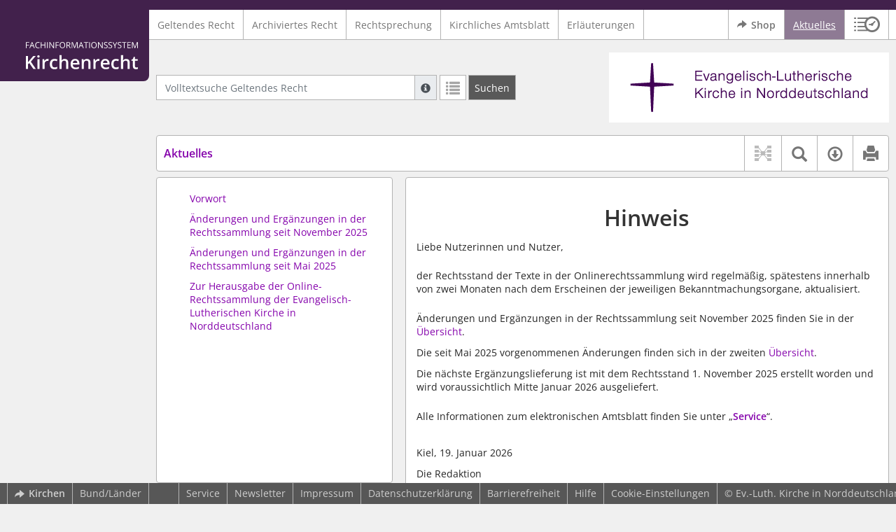

--- FILE ---
content_type: text/html; charset=utf-8
request_url: https://www.kirchenrecht-nordkirche.de/document/aktuelles
body_size: 20467
content:
<!DOCTYPE html>
<html lang="de">
  <head>
    <meta charset="utf-8">
    <meta name="viewport" content="width=device-width, initial-scale=1, shrink-to-fit=no">
    <meta http-equiv="X-UA-Compatible" content="IE=edge">
    <meta name="robots" content="index,follow">
    <title>Aktuelles  -  Kirchenrecht Online-Nachschlagewerk | Ev.-Luth. Kirche in Norddeutschland</title>

    <link rel="stylesheet" type="text/css" media="all" href="/css/bootstrap.min.css" />
<link rel="stylesheet" type="text/css" media="all" href="/css/styles.css" />
<link rel="stylesheet" type="text/css" media="screen" href="/css/datepicker.css" />
<link rel="stylesheet" type="text/css" media="screen" href="/css/font-awesome.min.css" />
<link rel="stylesheet" type="text/css" media="screen" href="/css/cookieconsent.css" />
<link rel="stylesheet" type="text/css" media="screen" href="/css/bootstrap-pincode-input.css" />

    <link rel="shortcut icon" href="/images/gfx_nordkirche/favicon.ico" />
          <!-- Piwik -->
      <script type="text/plain" data-cookiecategory="statistics">
        var _paq = _paq || [];
        _paq.push(["setDomains", ["*.kirchenrecht-nordkirche.de"]]);
                  _paq.push(['trackPageView']);
                _paq.push(['enableLinkTracking']);
        (function() {
          var u="//wbv-analytics.saltation.de/analytics/";
          _paq.push(['setTrackerUrl', u+'piwik.php']);
          _paq.push(['setSiteId', 18]);
          var d=document, g=d.createElement('script'), s=d.getElementsByTagName('script')[0];
          g.type='text/javascript'; g.async=true; g.defer=true; g.src=u+'piwik.js'; s.parentNode.insertBefore(g,s);
        })();
      </script>
      <!-- End Piwik Code -->
      </head>
  <body class="NORDKIRCHE">
    <header class="container-fluid headerWrap">
      <div class="topBar"></div>
      <div class="row headerNavigationWrap">
        <div class="col-lg-2 d-none d-lg-flex columnLogo">
          <div class="sideHeaderWrap">
            <div class="sideHeader d-none d-lg-block">
                              <span class="logo"><span class="sr-only">Logo Fachinformationssystem Kirchenrecht</span></span>
                          </div>
          </div>
        </div>
        <div class="col-12 col-lg-10 col-xxl-8 columnNav">
          <div class="container-xl">
                          <div class="contentHeader">
                <div class="navMain d-print-none">
                  <nav class="navbar navbar-expand-lg navbar-light" aria-label="Hauptnavigation">

      <a class="navbar-brand d-lg-none">Fachinformationssystem Kirchenrecht</a>
  
  <button class="navbar-toggler"
          type="button"
          data-toggle="collapse"
          data-target="#navMain"
          aria-controls="navMain"
          aria-expanded="false"
          aria-label="Zeige Hauptnavigation">
    <span class="navbar-toggler-icon"></span>
  </button>

  <div class="collapse navbar-collapse" id="navMain">
    <ul class="nav navbar-nav mr-auto">
            <li class="nav-item ">
              <a class="nav-link" href="/list/geltendes_recht" >Geltendes Recht</a>
          </li>
      <li class="nav-item ">
              <a class="nav-link" href="/list/archiviertes_recht" >Archiviertes Recht</a>
          </li>
      <li class="nav-item ">
              <a class="nav-link" href="/list/rechtsprechung" >Rechtsprechung</a>
          </li>
      <li class="nav-item ">
              <a class="nav-link" href="/list/kirchliches_amtsblatt" >Kirchliches Amtsblatt</a>
          </li>
      <li class="nav-item ">
              <a class="nav-link" href="/list/begruendung" >Erläuterungen</a>
          </li>
  


<script type="text/javascript">
  var current_group_id = ''
</script>

    </ul>
    <ul class="nav navbar-nav navbar-right ml-auto">
              <li class="">
                      <a class="external"  target="_blank"   href="https://kirchenrecht-nordkirche.shop" >
              <span class="externalIcon" aria-hidden="true"></span>              Shop
            </a>
                  </li>
              <li class="active">
                      <a class=""   href="/document/aktuelles" aria-current="true">
                            Aktuelles
            </a>
                  </li>
                  <li class="linkHistoryModalWrap">
        <a href="#historyModal"
           title="Sitzungsverlauf"
           class="btnMeinKirchenrecht"
           data-toggle="modal"
           data-target="#historyModal"
           aria-haspopup="dialog"
           aria-label="Sitzungsverlauf im Modal öffnen"
           role="button">
          <span class="icon-btn_meinKirchenrecht" aria-hidden="true"></span>
          <span class="sr-only">Sitzungsverlauf im Modal öffnen</span>
        </a>
      </li>
          </ul>
  </div>
</nav>

                </div>
              </div>
                      </div>
        </div>
        <div class="col-xxl-2 d-none d-xxl-flex columnSpacer"></div>
      </div>

    </header>

    <main class="container-fluid">
      <div class="row headerContentWrap">
        <div class="col-lg-2 d-none d-lg-flex"></div>
        <div class="col-12 col-lg-10 col-xxl-8 d-flex">
          <div class="container-xl my-auto">
            <div class="row">
              <div class="col-6 d-flex">
                                                  <form class="searchForm" role="search" action="/search/geltendes_recht" method="POST">
  <div class="input-group input-group-sm">
    <label for="searchword" class="sr-only">Volltextsuche Geltendes Recht</label>
    <input type="text" id="searchword" class="form-control typeahead" name="searchword" placeholder="Volltextsuche Geltendes Recht" value="" />
    <div class="input-group-append">
      <button class="input-group-text searchTooltip mr-1" aria-label="Hilfe zur Suche" aria-describedby="searchExplanation">
        <span class="glyphicon glyphicon-info-sign" aria-hidden="true"></span>
        <span class="searchTooltipContent" style="display:none">
          <span class="d-block mb-2">
            Suche mit Platzhalter "*", Bsp. Pfarrer*, findet auch: "Pfarrerinitiative" oder "Pfarrerausschuss".
          </span>
          <span class="d-block mb-2">
            Weitere Suchoperatoren finden Sie in unserer Hilfe.
          </span>
        </span>
      </button>
      <div id="searchExplanation" class="sr-only">
        <p>
          Suche mit Platzhalter "*", Bsp. Pfarrer*, findet auch: "Pfarrerinitiative" oder "Pfarrerausschuss".
        </p>
        <p>
          Weitere Suchoperatoren finden Sie in unserer Hilfe.
        </p>
      </div>
      <a href="/search/geltendes_recht"
         class="btn btn-default btnContainsGlyphicon mr-1"
         aria-label="Letzte Trefferliste"
         title="Letzte Trefferliste">
        <span class="glyphicon glyphicon-list" aria-hidden="true"></span>
      </a>
      <button type="submit"
              class="btn btn-default btn-neutral btn-search"
              aria-label="Suchen">
        <span class="label d-none d-md-block">Suchen</span>
        <span class="glyphicon glyphicon-search d-md-none" aria-hidden="true"></span>
      </button>
      <input type="hidden" name="current" value="current" />
      <input type="hidden" name="organizations[]" value="NORDKIRCHE" />
    </div>
  </div>
</form>

                                              </div>
              <div class="col-6 d-flex">
                <div class="churchLogo my-auto ml-auto">
                  <p class="m-0">
                    <a title="zur Webseite der Nordkirche" href="https://www.nordkirche.de/" style="width: 100%" ><span class="sr-only">Logo Ev.-Luth. Kirche in Norddeutschland</span></a>
                                      </p>
                </div>
                <div class="churchTitle my-auto ml-auto">
                                      <a title="zur Webseite der Nordkirche" href="https://www.nordkirche.de/" target="_blank">
                      Ev.-Luth. Kirche in Norddeutschland
                    </a>
                                  </div>
              </div>
            </div>
          </div>
        </div>
        <div class="col-xxl-2 d-none d-xxl-flex"></div>
      </div>
      <div class="row headerContentBackgroundWrap"></div>

      <div class="row mainContentWrap">
        <div class="col-lg-2"></div>
        <div class="col-xs-12 col-lg-10 col-xxl-8">
          <div class="container-xl mainContent">
                  <div class="row navigationInfoWrap showSuccess">
      <div class="col-md-12">
        <div class="card">
          <div class="card-body navigationInfo p-0">
            <nav class="navbar navbar-default navbar-expand-sm navbar-ordernav first d-print-none" aria-label="Aktuelles ">
              <div class="documentTitle px-0 col-sm-6">
                <h2 title="Aktuelles "><a href="#"><span class="highlight">Aktuelles</span> </a></h2>
              </div>
                              <div class="collapse navbar-collapse"
     id="subnavigationCollapse"
     aria-label="Werkzeugleiste"
     role="toolbar">
  <ul class="nav navbar-nav navbar-right ml-auto">
              <li class="nav-item click-toggle d-xl-none documentTocButton">
        <button type="button"
           title="Inhaltsverzeichnis"
           class="nav-link"
           data-toggle="collapse"
           data-target="#documentToc"
           aria-controls="documentToc"
           aria-expanded="false">
          <span class="glyphicon glyphicon-list" aria-hidden="true"></span>
          <span class="sr-only">Inhaltsverzeichnis</span>
        </a>
      </li>
                  <li class="nav-item documentLinkViewButton">
                  <a title="Keine Dokument-Beziehungen vorhanden" class="nav-link">
            <span class="glyphicon glyphicon-document-links disabled"></span>
          </a>
              </li>
              <li class="nav-item dropdown py-0 documentSearchButton">
        <button class="nav-link dropdown-toggle"
                title="Textsuche im Dokument"
                type="button"
                data-toggle="dropdown"
                data-reference="#documentContent"
                aria-controls="documentSearchBar"
                aria-expanded="false">
          <span class="glyphicon glyphicon-search" aria-hidden="true"></span>
          <span class="sr-only">Textsuche im Dokument</span>
        </button>
        <div id="documentSearchBar"
     class="dropdown-menu dropdown-menu-right documentSearch py-0"
     onclick="event.stopPropagation()">
  <form class="form-group row m-0">
    <div class="col-sm-12 d-flex">
      <div class="d-flex align-items-center">
        <label for="documentFullTextSearch" class="documentSearchText sr-only my-0 mr-2">Dokument-Volltextsuche</label>
      </div>
      <div class="actionWrap d-flex ml-auto align-items-center">
        <div class="input-group">
          <input type="text"
                  id="documentFullTextSearch"
                  class="form-control form-control-sm documentSearchInput"
                  placeholder="Dokument-Volltextsuche">
          <div class="input-group-append">
            <button type="submit"
                    class="btn btn-sm icon"
                    aria-label="Suchen">
              <span class="glyphicon glyphicon-search" aria-hidden="true"></span>
              <span class="sr-only">Suchen</span>
            </button>
          </div>
        </div>
        <button type="button"
                id="documentSearchNext"
                title="Nächster Treffer im Dokument"
                aria-label="Nächster Treffer im Dokument">
          <span class="glyphicon glyphicon glyphicon-chevron-down" aria-hidden="true"></span>
          <span class="sr-only">Nächster Treffer im Dokument</span>
        </button>
        <button type="button"
                id="documentSearchPrev"
                title="Vorheriger Treffer im Dokument"
                aria-label="Vorheriger Treffer im Dokument">
          <span class="glyphicon glyphicon glyphicon-chevron-up" aria-hidden="true"></span>
          <span class="sr-only">Vorheriger Treffer im Dokument</span>
        </button>
      </div>
    </div>
  </form>
</div>
      </li>
                  <li class="nav-item dropdown documentDownloadButton">
        <button class="nav-link dropdown-toggle"
                title="Verfügbare E-Book-Formate"
                type="button"
                data-toggle="dropdown"
                aria-controls="documentDownload"
                aria-expanded="false">
          <span class="glyphicon glyphicon-download" aria-hidden="true"></span>
          <span class="sr-only">Verfügbare E-Book-Formate</span>
        </button>
        <div id="documentDownload" class="dropdown-menu dropdown-menu-right wokrlistsuccess">
  <ul role="presentation">
          <li>
        <a href="/pdf/23932.pdf" class="dropdown-item" target="_blank" title="Download PDF">Download als PDF</a>
      </li>
              <li>
        <a href="/word/23932.doc" class="dropdown-item" title="Download Word (ab 2003)">Download als Word (ab 2003)</a>
      </li>
              <li>
        <a href="/word/pandoc/23932.doc" class="dropdown-item" title="Download Word (docx)">Download als Word (docx)</a>
      </li>
      <li>
        <a href="/word/pandoc_no_subscript/23932.doc" class="dropdown-item" title="Download Word (docx) Ohne Satzzahlen">Download als Word (docx) Ohne Satzzahlen</a>
      </li>
              <li>
        <a href="/epub/23932.epub" class="dropdown-item" title="Download ePub">Download als ePub</a>
      </li>
              <li>
        <a href="/epub_simple/23932.epub" class="dropdown-item" title="Download ePub (Tolino)">Download als ePub (Tolino)</a>
      </li>
              <li>
        <a href="/epub/23932.mobi" class="dropdown-item" title="Download Mobi (Kindle)">Download als Mobi (Kindle)</a>
      </li>
      </ul>
</div>
      </li>
              <li class="nav-item documentPrintButton">
        <a title="Drucken" class="nav-link" href="/pdf/23932.pdf" target="_blank">
          <span class="glyphicon glyphicon-print"></span>
        </a>
      </li>
      </ul>
</div>
                          </nav>
          </div>
        </div>
      </div>
            <div id="documentRelation" class="col-md-8 documentRelation collapse">
  <div class="card">
    <div class="card-body">
      <ul role="presentation" class="relatedDocuments">
        <li>Gesamterläuterungen:
          <ul>
                          <li>-</li>
                      </ul>
        </li>

        <li>Einzelerläuterung:
          <ul>
                          <li>-</li>
                      </ul>
        </li>
      </ul>
    </div>
  </div>
</div>

    </div>
  
  <div class="row">
          <nav class="col-xl-4" aria-label="Dokument Inhaltsverzeichnis">
  <div class="card collapse d-print-none mb-2" id="documentToc" data-toggle="false">
      <div class="card-body documentTocPanel">
        <div class="navbar documentToc" role="complementary">
          <ul>
   <li class="section level_4"><a href="#s00000016" title="Vorwort">Vorwort</a></li>
   <li class="section level_4"><a href="#s00000035" title="Änderungen und Ergänzungen in der Rechtssammlung seit November 2025">Änderungen und Ergänzungen in der Rechtssammlung seit November 2025</a></li>
   <li class="section level_4"><a href="#s00000034" title="Änderungen und Ergänzungen in der Rechtssammlung seit Mai 2025">Änderungen und Ergänzungen in der Rechtssammlung seit Mai 2025</a></li>
   <li class="section level_4"><a href="#s00000017" title="Zur Herausgabe der Online-Rechtssammlung  der Evangelisch-Lutherischen Kirche in Norddeutschland">Zur Herausgabe der Online-Rechtssammlung  der Evangelisch-Lutherischen Kirche in Norddeutschland</a></li>
</ul>
        </div>
    </div>
  </div>
</nav>
    
    <div class="col-xl-8">
      <div class="card">
        <div id="documentContent" class="card-body documentContent ">
                    <span xmlns:epub="http://www.idpf.org/2007/ops" class="no-height"><a class="internal" id="top">.</a></span><h1 xmlns:epub="http://www.idpf.org/2007/ops" class="chapter_title center text-center">Hinweis</h1><span xmlns:epub="http://www.idpf.org/2007/ops" class="no-height"><a class="internal" id="s00000001">#</a></span><span xmlns:epub="http://www.idpf.org/2007/ops" class="no-height"><a class="internal" id="s00000002">#</a></span><span xmlns:epub="http://www.idpf.org/2007/ops" class="no-height"><a class="internal" id="s00000003">#</a></span><span xmlns:epub="http://www.idpf.org/2007/ops" class="no-height"><a class="internal" id="s00000004">#</a></span><div xmlns:epub="http://www.idpf.org/2007/ops" class="para">Liebe Nutzerinnen und Nutzer, </div><div xmlns:epub="http://www.idpf.org/2007/ops" class="para"></div><div xmlns:epub="http://www.idpf.org/2007/ops" class="para">der Rechtsstand der Texte in der Onlinerechtssammlung wird regelm&auml;&szlig;ig, sp&auml;testens innerhalb von zwei Monaten nach dem Erscheinen der jeweiligen Bekanntmachungsorgane, aktualisiert. </div><div xmlns:epub="http://www.idpf.org/2007/ops" class="para"></div><div xmlns:epub="http://www.idpf.org/2007/ops" class="para">&Auml;nderungen und Erg&auml;nzungen in der Rechtssammlung seit November 2025 finden Sie in der <a href="#s00000035">&Uuml;bersicht</a>.</div><div xmlns:epub="http://www.idpf.org/2007/ops" class="para">Die seit Mai 2025 vorgenommenen &Auml;nderungen finden sich in der zweiten <a href="#s00000034">&Uuml;bersicht</a>.</div><div xmlns:epub="http://www.idpf.org/2007/ops" class="para">Die n&auml;chste Erg&auml;nzungslieferung ist mit dem Rechtsstand 1. November 2025 erstellt worden und wird voraussichtlich Mitte Januar 2026 ausgeliefert.</div><div xmlns:epub="http://www.idpf.org/2007/ops" class="para"></div><div xmlns:epub="http://www.idpf.org/2007/ops" class="para">Alle Informationen zum elektronischen Amtsblatt finden Sie unter &bdquo;<a href="https://www.kirchenrecht-nordkirche.de/document/service" class="external" target="_blank">Service</a>&ldquo;.</div><div xmlns:epub="http://www.idpf.org/2007/ops" class="para"></div><div xmlns:epub="http://www.idpf.org/2007/ops" class="para"></div><div xmlns:epub="http://www.idpf.org/2007/ops" class="para">Kiel, 19. Januar 2026</div><div xmlns:epub="http://www.idpf.org/2007/ops" class="para">Die Redaktion</div><span xmlns:epub="http://www.idpf.org/2007/ops" class="section_end 00000004"></span><span xmlns:epub="http://www.idpf.org/2007/ops" class="section_end 00000003"></span><span xmlns:epub="http://www.idpf.org/2007/ops" class="section_end 00000002"></span><span xmlns:epub="http://www.idpf.org/2007/ops" class="no-height"><a class="internal" id="s00000011">#</a></span><h2 xmlns:epub="http://www.idpf.org/2007/ops" class="section2_title"></h2><span xmlns:epub="http://www.idpf.org/2007/ops" class="no-height"><a class="internal" id="s00000010">#</a></span><span xmlns:epub="http://www.idpf.org/2007/ops" class="no-height"><a class="internal" id="s00000020">#</a></span><span xmlns:epub="http://www.idpf.org/2007/ops" class="section_end 00000020"></span><span xmlns:epub="http://www.idpf.org/2007/ops" class="no-height"><a class="internal" id="s00000016">#</a></span><h4 xmlns:epub="http://www.idpf.org/2007/ops" class="section4_title">Vorwort</h4><div xmlns:epub="http://www.idpf.org/2007/ops" class="para">In der vorliegenden Rechtssammlung sind die ma&szlig;geblichen rechtlichen Regelungen der Evangelisch-Lutherischen Kirche in Norddeutschland (Nordkirche) zusammengestellt.</div><div xmlns:epub="http://www.idpf.org/2007/ops" class="para">Die Nordkirche entstand am 27. Mai 2012 durch eine Fusion aus drei eigenst&auml;ndigen Landeskirchen: der Evangelisch-Lutherischen Landeskirche Mecklenburgs, der Nordelbischen Evangelisch-Lutherischen Kirche und der Pommerschen Evangelischen Kirche.</div><div xmlns:epub="http://www.idpf.org/2007/ops" class="para">Neben den f&uuml;r die Nordkirche beschlossenen Rechtsvorschriften wird das &ndash; z. T. &ouml;rtlich begrenzt &ndash; weiter geltende Recht der ehemaligen Landeskirchen abgebildet. Es wird erg&auml;nzt durch Rechtsvorschriften der kirchlichen Zusammenschl&uuml;sse, in denen die Nordkirche Mitglied ist bzw. einen Gaststatus innehat.</div><div xmlns:epub="http://www.idpf.org/2007/ops" class="para">Die Rechtssammlung der Nordkirche soll die beruflich und ehrenamtlich Mitarbeitenden in den Diensten, Werken und Verwaltungen aller kirchlichen Ebenen der Nordkirche bei der Wahrnehmung ihrer T&auml;tigkeiten unterst&uuml;tzen und auch allen anderen Interessierten einen vollst&auml;ndigen &Uuml;berblick &uuml;ber das in der Nordkirche geltende Recht erm&ouml;glichen. </div><div xmlns:epub="http://www.idpf.org/2007/ops" class="para">Zus&auml;tzlich zur Loseblattsammlung wird die Rechtssammlung der Nordkirche als Onlineversion f&uuml;r PC und Smartphone herausgegeben. Diese Version enth&auml;lt weitere Rechtstexte, beispielsweise auf dem Gebiet der kirchlichen Stiftungen und der Kirchengemeindeverb&auml;nde. Mit komfortablen Suchfunktionen in den digitalen Ausgaben wird die Recherche des jeweils geltenden Rechtes wesentlich erleichtert.</div><div xmlns:epub="http://www.idpf.org/2007/ops" class="para">In der Onlinerechtssammlung finden sich zudem au&szlig;er Kraft getretene Rechtsvorschriften im Bereich &bdquo;Archiv&ldquo;, die Rechtsprechung auf dem Gebiet der Nordkirche sowie alle Ausgaben des Kirchlichen Amtsblatts der Nordkirche und s&auml;mtliche verf&uuml;gbaren Ausgaben der Bekanntmachungsorgane ihrer Vorg&auml;ngerkirchen. </div><div xmlns:epub="http://www.idpf.org/2007/ops" class="para">Im Bereich &bdquo;Erl&auml;uterungen&ldquo; sind dar&uuml;ber hinaus unter &bdquo;Landessynode&ldquo; die Landessynodenvorlagen mit der amtlichen Begr&uuml;ndung der beschlossenen Kirchengesetze und Gesetzesvertretenden Rechtsverordnungen einsehbar. Daneben finden sich unter &bdquo;Rundschreiben&ldquo; und &bdquo;Materialien&ldquo; Texte mit rechtlichem Bezug zu verschiedenen Themenbereichen. Der Reiter &bdquo;Erl&auml;uterungen&ldquo; wird laufend erweitert werden.</div><div xmlns:epub="http://www.idpf.org/2007/ops" class="para">Viel Erfolg bei Ihrer Arbeit mit der Rechtssammlung der Nordkirche w&uuml;nscht Ihnen die Redaktion.</div><div xmlns:epub="http://www.idpf.org/2007/ops" class="para"></div><div xmlns:epub="http://www.idpf.org/2007/ops" class="para"></div><div xmlns:epub="http://www.idpf.org/2007/ops" class="para"></div><div xmlns:epub="http://www.idpf.org/2007/ops" class="para">Kiel, im September 2023</div><div xmlns:epub="http://www.idpf.org/2007/ops" class="para">Martina Wendt</div><span xmlns:epub="http://www.idpf.org/2007/ops" class="section_end 00000016"></span><span xmlns:epub="http://www.idpf.org/2007/ops" class="no-height"><a class="internal" id="s00000035">#</a></span><h4 xmlns:epub="http://www.idpf.org/2007/ops" class="section4_title">&Auml;nderungen und Erg&auml;nzungen in der Rechtssammlung seit November 2025</h4><div xmlns:epub="http://www.idpf.org/2007/ops" class="para"><p class="chapter_subtitle_type bold text-center"></p><table class="bordercollapse
						
						" border="1" rules="all" frame="box" width="100%" style="margin-bottom:1mm;margin-top:1mm;"><colgroup><col style="width:18%;;vertical-align: top;"><col style="width:45%;;vertical-align: top;"><col style="width:18%;;vertical-align: top;"><col style="width:19%;;vertical-align: top;"></colgroup><thead><tr style="vertical-align: top;"><th style="vertical-align: top;text-align: right;" rowspan="1" colspan="1"><div class="para text-left"><span class="bold">Nr.</span></div></th><th style="vertical-align: top;" rowspan="1" colspan="1"><div class="para"><span class="bold">Bezeichnung der Norm</span></div></th><th style="vertical-align: top;" rowspan="1" colspan="1"><div class="para">Ausgabemedium</div></th><th style="vertical-align: top;" rowspan="1" colspan="1"><div class="para">Art der &Auml;nderung</div></th></tr></thead><tbody><tr style="vertical-align: top;"><td style="vertical-align: top;" rowspan="1" colspan="1"><div class="para"></div></td><td style="vertical-align: top;" rowspan="1" colspan="1"><div class="para text-left">Aktuelles</div></td><td style="vertical-align: top;" rowspan="1" colspan="1"><div class="para">Onlineversion</div></td><td style="vertical-align: top;" rowspan="1" colspan="1"><div class="para">mehrfache Aktualisierung</div></td></tr><tr style="vertical-align: top;"><td style="vertical-align: top;"><div class="para"></div></td><td style="vertical-align: top;"><div class="para">Service</div></td><td style="vertical-align: top;"><div class="para">Onlineversion</div></td><td style="vertical-align: top;"><div class="para">Aktualisierung</div></td></tr><tr style="vertical-align: top;"><td style="vertical-align: top;"><div class="para"></div></td><td style="vertical-align: top;"><div class="para">Bund/L&auml;nder</div></td><td style="vertical-align: top;"><div class="para">Onlineversion</div></td><td style="vertical-align: top;"><div class="para"></div></td></tr><tr style="vertical-align: top;"><td style="vertical-align: top;"><div class="para"></div></td><td style="vertical-align: top;"><div class="para">Hilfe</div></td><td style="vertical-align: top;"><div class="para">Onlineversion</div></td><td style="vertical-align: top;"><div class="para"></div></td></tr><tr style="vertical-align: top;"><td style="vertical-align: top;"><div class="para"></div></td><td style="vertical-align: top;"><div class="para">Impressum</div></td><td style="vertical-align: top;"><div class="para">Onlineversion</div></td><td style="vertical-align: top;"><div class="para"></div></td></tr><tr style="vertical-align: top;"><td style="vertical-align: top;"><div class="para">1.002</div></td><td style="vertical-align: top;"><div class="para">K&ouml;rperschaftsverzeichnis</div></td><td style="vertical-align: top;"><div class="para">Onlineversion</div></td><td style="vertical-align: top;"><div class="para">Aktualisierung</div></td></tr><tr style="vertical-align: top;"><td style="vertical-align: top;"><div class="para">1.100-523 N</div></td><td style="vertical-align: top;"><div class="para">Richtlinien &uuml;ber die Verleihung des Gerhard-Bohne-Preises der Nordelbischen Ev.-Luth. Kirche</div></td><td style="vertical-align: top;"><div class="para">Onlineversion</div></td><td style="vertical-align: top;"><div class="para">aus geltendem Recht entfernt</div></td></tr><tr style="vertical-align: top;"><td style="vertical-align: top;"><div class="para">1.100-523 N_Archiv</div></td><td style="vertical-align: top;"><div class="para">Richtlinien &uuml;ber die Verleihung des Gerhard-Bohne-Preises der Nordelbischen Ev.-Luth. Kirche</div></td><td style="vertical-align: top;"><div class="para">Onlineversion</div></td><td style="vertical-align: top;"><div class="para">Neuaufnahme</div></td></tr><tr style="vertical-align: top;"><td style="vertical-align: top;"><div class="para">1.103b P</div></td><td style="vertical-align: top;"><div class="para">Kirchengesetz &uuml;ber die &Uuml;bernahme der Verwaltung f&uuml;r die Kirchengemeinden und Kirchenkreise durch das Konsistorium der Pommerschen Evangelischen Kirche nach Art. 139 Abs. 3 der Kirchenordnung der Pommerschen Evangelischen Kirche</div></td><td style="vertical-align: top;"><div class="para">Onlineversion</div></td><td style="vertical-align: top;"><div class="para">aus geltendem Recht entfernt</div></td></tr><tr style="vertical-align: top;"><td style="vertical-align: top;"><div class="para">1.103b P_Archiv</div></td><td style="vertical-align: top;"><div class="para">Kirchengesetz &uuml;ber die &Uuml;bernahme der Verwaltung f&uuml;r die Kirchengemeinden und Kirchenkreise durch das Konsistorium der Pommerschen Evangelischen Kirche nach Art. 139 Abs. 3 der Kirchenordnung der Pommerschen Evangelischen Kirche</div></td><td style="vertical-align: top;"><div class="para">Onlineversion</div></td><td style="vertical-align: top;"><div class="para">Neuaufnahme</div></td></tr><tr style="vertical-align: top;"><td style="vertical-align: top;"><div class="para">1.103b-101 P</div></td><td style="vertical-align: top;"><div class="para">Durchf&uuml;hrungsbestimmungen zum Kirchengesetz &uuml;ber die &Uuml;bernahme der Verwaltung f&uuml;r die Kirchengemeinden und Kirchenkreise durch das Konsistorium der Pommerschen Evangelischen Kirche nach Artikel 139 Absatz 3 der Kirchenordnung der Pommerschen Evangelischen Kirche vom 17.12.2004</div></td><td style="vertical-align: top;"><div class="para">Onlineversion</div></td><td style="vertical-align: top;"><div class="para">aus geltendem Recht entfernt</div></td></tr><tr style="vertical-align: top;"><td style="vertical-align: top;"><div class="para">1.103b-101 P_Archiv</div></td><td style="vertical-align: top;"><div class="para">Durchf&uuml;hrungsbestimmungen zum Kirchengesetz &uuml;ber die &Uuml;bernahme der Verwaltung f&uuml;r die Kirchengemeinden und Kirchenkreise durch das Konsistorium der Pommerschen Evangelischen Kirche nach Artikel 139 Absatz 3 der Kirchenordnung der Pommerschen Evangelischen Kirche vom 17.12.2004</div></td><td style="vertical-align: top;"><div class="para">Onlineversion</div></td><td style="vertical-align: top;"><div class="para">Neuaufnahme</div></td></tr><tr style="vertical-align: top;"><td style="vertical-align: top;"><div class="para">1.400-531</div></td><td style="vertical-align: top;"><div class="para">Finanzsatzung des Evangelisch-Lutherischen Kirchenkreises Mecklenburg</div></td><td style="vertical-align: top;"><div class="para">Druckversion, Onlineversion</div></td><td style="vertical-align: top;"><div class="para">Aktualisierung</div></td></tr><tr style="vertical-align: top;"><td style="vertical-align: top;"><div class="para">1.403 M</div></td><td style="vertical-align: top;"><div class="para">Kirchengesetz &uuml;ber die Umstrukturierung der Verwaltung der Kirchenkreise der Evangelisch-Lutherischen Landeskirche Mecklenburgs (Kirchenkreisverwaltungs&uuml;berleitungsgesetz) vom 20. M&auml;rz 2010</div></td><td style="vertical-align: top;"><div class="para">Onlineversion</div></td><td style="vertical-align: top;"><div class="para">aus geltendem Recht entfernt</div></td></tr><tr style="vertical-align: top;"><td style="vertical-align: top;"><div class="para">1.403 M_Archiv</div></td><td style="vertical-align: top;"><div class="para">Kirchengesetz &uuml;ber die Umstrukturierung der Verwaltung der Kirchenkreise der Evangelisch-Lutherischen Landeskirche Mecklenburgs (Kirchenkreisverwaltungs&uuml;berleitungsgesetz) vom 20. M&auml;rz 2010</div></td><td style="vertical-align: top;"><div class="para">Onlineversion</div></td><td style="vertical-align: top;"><div class="para">Neuaufnahme</div></td></tr><tr style="vertical-align: top;"><td style="vertical-align: top;"><div class="para">1.117</div></td><td style="vertical-align: top;"><div class="para">Kirchengesetz &uuml;ber die Organisation der Verwaltung in den Kirchenkreisen (Kirchenkreisverwaltungsgesetz &ndash; KKVwG)</div></td><td style="vertical-align: top;"><div class="para">Druckversion, Onlineversion</div></td><td style="vertical-align: top;"><div class="para">Aktualisierung</div></td></tr><tr style="vertical-align: top;"><td style="vertical-align: top;"><div class="para">1.400-537f</div></td><td style="vertical-align: top;"><div class="para">Satzung &uuml;ber die Erhebung von Verwaltungsgeb&uuml;hren bei der Inanspruchnahme der Kirchenkreisverwaltung und Geb&uuml;hren f&uuml;r die Bereitstellung der Mitarbeitervertretung des Evangelisch-Lutherischen Kirchenkreises Nordfriesland</div></td><td style="vertical-align: top;"><div class="para">Onlineversion</div></td><td style="vertical-align: top;"><div class="para">Aktualisierung</div></td></tr><tr style="vertical-align: top;"><td style="vertical-align: top;"><div class="para">1.430-531</div></td><td style="vertical-align: top;"><div class="para">Satzung des Evangelisch-Lutherischen Kirchengemeindeverbandes Probstei &ndash; Friedhofswesen</div></td><td style="vertical-align: top;"><div class="para">Onlineversion</div></td><td style="vertical-align: top;"><div class="para">Neuaufnahme</div></td></tr><tr style="vertical-align: top;"><td style="vertical-align: top;"><div class="para">4.110</div></td><td style="vertical-align: top;"><div class="para">Kirchengesetz &uuml;ber die Hauptbereiche der kirchlichen Arbeit (Hauptbereichsgesetz &ndash; HBG)</div></td><td style="vertical-align: top;"><div class="para">Druckversion, Onlineversion</div></td><td style="vertical-align: top;"><div class="para">Aktualisierung</div></td></tr><tr style="vertical-align: top;"><td style="vertical-align: top;"><div class="para">4.508-512 P</div></td><td style="vertical-align: top;"><div class="para">Satzung der Stiftung &bdquo;Theologisches Studienhaus Greifswald&ldquo;</div></td><td style="vertical-align: top;"><div class="para">Onlineversion</div></td><td style="vertical-align: top;"><div class="para">Aktualisierung</div></td></tr><tr style="vertical-align: top;"><td style="vertical-align: top;"><div class="para">4.508-516 P</div></td><td style="vertical-align: top;"><div class="para">Satzung der kirchlichen Stiftung b&uuml;rgerlichen Rechts &bdquo;Evangelisches Diakoniewerk Bethanien Ducherow&ldquo;</div></td><td style="vertical-align: top;"><div class="para">Onlineversion</div></td><td style="vertical-align: top;"><div class="para">Aktualisierung</div></td></tr><tr style="vertical-align: top;"><td style="vertical-align: top;"><div class="para">5.215</div></td><td style="vertical-align: top;"><div class="para">Kirchengesetz &uuml;ber die Haushaltsf&uuml;hrung (Haushaltsf&uuml;hrungsgesetz &ndash; HhFG)</div></td><td style="vertical-align: top;"><div class="para">Druckversion, Onlineversion</div></td><td style="vertical-align: top;"><div class="para">Aktualisierung</div></td></tr><tr style="vertical-align: top;"><td style="vertical-align: top;"><div class="para">5.301-101</div></td><td style="vertical-align: top;"><div class="para">Rechtsverordnung &uuml;ber das Bauen in der Evangelisch-Lutherischen Kirche in Norddeutschland (Kirchbaurechtsverordnung &ndash; KBauVO)</div></td><td style="vertical-align: top;"><div class="para">Druckversion, Onlineversion</div></td><td style="vertical-align: top;"><div class="para">Aktualisierung</div></td></tr><tr style="vertical-align: top;"><td style="vertical-align: top;"><div class="para">5.307</div></td><td style="vertical-align: top;"><div class="para">Kirchengesetz &uuml;ber die Widmung, Entwidmung und Nutzung von Kirchen und weiteren gottesdienstlich genutzten Geb&auml;uden (Widmungsgesetz &ndash; WidmG)</div></td><td style="vertical-align: top;"><div class="para">Druckversion, Onlineversion</div></td><td style="vertical-align: top;"><div class="para">mehrfache Aktualisierung</div></td></tr><tr style="vertical-align: top;"><td style="vertical-align: top;"><div class="para">5.401-101</div></td><td style="vertical-align: top;"><div class="para">Rechtsverordnung f&uuml;r die Verwaltung des kirchlichen Grundeigentums der Kirchengemeinden, Kirchengemeindeverb&auml;nde und &ouml;rtlichen Kirchen in der Evangelisch-Lutherischen Kirche in Norddeutschland (Grundst&uuml;cksrechtsverordnung &ndash; GrVO)</div></td><td style="vertical-align: top;"><div class="para">Druckversion, Onlineversion</div></td><td style="vertical-align: top;"><div class="para">Aktualisierung</div></td></tr><tr style="vertical-align: top;"><td style="vertical-align: top;"><div class="para">7.101-510</div></td><td style="vertical-align: top;"><div class="para">Verwaltungsvorschrift f&uuml;r die Liste der Theologiestudierenden der Evangelisch-Lutherischen Kirche in Norddeutschland (Liste Theologiestudierende-Verwaltungsvorschrift &ndash; LTheoStudVwV)</div></td><td style="vertical-align: top;"><div class="para">Druckversion, Onlineversion</div></td><td style="vertical-align: top;"><div class="para">Aktualisierung</div></td></tr><tr style="vertical-align: top;"><td style="vertical-align: top;"><div class="para">7.212-101</div></td><td style="vertical-align: top;"><div class="para">Rechtsverordnung &uuml;ber die Festsetzung von Vollbesch&auml;ftigungseinheiten (Festsetzungsverordnung &ndash; FestsetzungsVO)</div></td><td style="vertical-align: top;"><div class="para">Druckversion, Onlineversion</div></td><td style="vertical-align: top;"><div class="para">Aktualisierung</div></td></tr><tr style="vertical-align: top;"><td style="vertical-align: top;"><div class="para">7.216-501 M</div></td><td style="vertical-align: top;"><div class="para">Richtlinien zur Wertung von Reisen im &ouml;kumenischen und internationalen Kontext f&uuml;r kirchliche Mitarbeiter</div></td><td style="vertical-align: top;"><div class="para">Onlineversion</div></td><td style="vertical-align: top;"><div class="para">aus geltendem Recht entfernt</div></td></tr><tr style="vertical-align: top;"><td style="vertical-align: top;"><div class="para">7.216-501 M_Archiv</div></td><td style="vertical-align: top;"><div class="para">Richtlinien zur Wertung von Reisen im &ouml;kumenischen und internationalen Kontext f&uuml;r kirchliche Mitarbeiter</div></td><td style="vertical-align: top;"><div class="para">Onlineversion</div></td><td style="vertical-align: top;"><div class="para">Neuaufnahme</div></td></tr><tr style="vertical-align: top;"><td style="vertical-align: top;"><div class="para">7.240</div></td><td style="vertical-align: top;"><div class="para">Kirchengesetz zur Pr&auml;vention und Intervention gegen sexualisierte Gewalt in der Evangelisch-Lutherischen Kirche in Norddeutschland und ihrer Diakonie (Pr&auml;ventionsgesetz &ndash; Pr&auml;vG)</div></td><td style="vertical-align: top;"><div class="para">Druckversion, Onlineversion</div></td><td style="vertical-align: top;"><div class="para">Aktualisierung</div></td></tr><tr style="vertical-align: top;"><td style="vertical-align: top;"><div class="para">7.240-102</div></td><td style="vertical-align: top;"><div class="para">Rechtsverordnung zur Ausf&uuml;hrung des Pr&auml;ventionsgesetzes in der Evangelisch-Lutherischen Kirche in Norddeutschland (Pr&auml;ventionsgesetzausf&uuml;hrungsverordnung &ndash; Pr&auml;vGAusfVO)</div></td><td style="vertical-align: top;"><div class="para">Druckversion, Onlineversion</div></td><td style="vertical-align: top;"><div class="para">Aktualisierung</div></td></tr><tr style="vertical-align: top;"><td style="vertical-align: top;"><div class="para">E 1.100</div></td><td style="vertical-align: top;"><div class="para">Erl&auml;uterungen zur Verfassung der Evangelisch-Lutherischen Kirche in Norddeutschland (Nordkirche)</div></td><td style="vertical-align: top;"><div class="para">Onlineversion</div></td><td style="vertical-align: top;"><div class="para">Aktualisierung</div></td></tr><tr style="vertical-align: top;"><td style="vertical-align: top;"><div class="para">E 1.100 &ndash; Artikel 9</div></td><td style="vertical-align: top;"><div class="para">Erl&auml;uterungen zu Artikel 9 der Verfassung</div></td><td style="vertical-align: top;"><div class="para">Onlineversion</div></td><td style="vertical-align: top;"><div class="para">Neuaufnahme</div></td></tr><tr style="vertical-align: top;"><td style="vertical-align: top;"><div class="para">E 1.100 &ndash; Artikel 12</div></td><td style="vertical-align: top;"><div class="para">Erl&auml;uterungen zu Artikel 12 der Verfassung</div></td><td style="vertical-align: top;"><div class="para">Onlineversion</div></td><td style="vertical-align: top;"><div class="para">Neuaufnahme</div></td></tr><tr style="vertical-align: top;"><td style="vertical-align: top;"><div class="para">E 1.100 &ndash; Artikel 13</div></td><td style="vertical-align: top;"><div class="para">Erl&auml;uterungen zu Artikel 13 der Verfassung</div></td><td style="vertical-align: top;"><div class="para">Onlineversion</div></td><td style="vertical-align: top;"><div class="para">Neuaufnahme</div></td></tr><tr style="vertical-align: top;"><td style="vertical-align: top;"><div class="para">E 1.100 &ndash; Artikel 14</div></td><td style="vertical-align: top;"><div class="para">Erl&auml;uterungen zu Artikel 14 der Verfassung</div></td><td style="vertical-align: top;"><div class="para">Onlineversion</div></td><td style="vertical-align: top;"><div class="para">Neuaufnahme</div></td></tr><tr style="vertical-align: top;"><td style="vertical-align: top;"><div class="para">E 1.100 &ndash; Artikel 15</div></td><td style="vertical-align: top;"><div class="para">Erl&auml;uterungen zu Artikel 15 der Verfassung</div></td><td style="vertical-align: top;"><div class="para">Onlineversion</div></td><td style="vertical-align: top;"><div class="para">Neuaufnahme</div></td></tr><tr style="vertical-align: top;"><td style="vertical-align: top;"><div class="para">E 1.100 &ndash; Artikel 16</div></td><td style="vertical-align: top;"><div class="para">Erl&auml;uterungen zu Artikel 16 der Verfassung</div></td><td style="vertical-align: top;"><div class="para">Onlineversion</div></td><td style="vertical-align: top;"><div class="para">Neuaufnahme</div></td></tr><tr style="vertical-align: top;"><td style="vertical-align: top;"><div class="para">E 1.100 &ndash; Artikel 17</div></td><td style="vertical-align: top;"><div class="para">Erl&auml;uterungen zu Artikel 17 der Verfassung</div></td><td style="vertical-align: top;"><div class="para">Onlineversion</div></td><td style="vertical-align: top;"><div class="para">Neuaufnahme</div></td></tr><tr style="vertical-align: top;"><td style="vertical-align: top;"><div class="para">E 1.100 &ndash; Artikel 18</div></td><td style="vertical-align: top;"><div class="para">Erl&auml;uterungen zu Artikel 18 der Verfassung</div></td><td style="vertical-align: top;"><div class="para">Onlineversion</div></td><td style="vertical-align: top;"><div class="para">Neuaufnahme</div></td></tr><tr style="vertical-align: top;"><td style="vertical-align: top;"><div class="para">E 1.100 &ndash; Artikel 19</div></td><td style="vertical-align: top;"><div class="para">Erl&auml;uterungen zu Artikel 19 der Verfassung</div></td><td style="vertical-align: top;"><div class="para">Onlineversion</div></td><td style="vertical-align: top;"><div class="para">Neuaufnahme</div></td></tr><tr style="vertical-align: top;"><td style="vertical-align: top;"><div class="para">E 1.100 &ndash; Artikel 20</div></td><td style="vertical-align: top;"><div class="para">Erl&auml;uterungen zu Artikel 20 der Verfassung</div></td><td style="vertical-align: top;"><div class="para">Onlineversion</div></td><td style="vertical-align: top;"><div class="para">Neuaufnahme</div></td></tr><tr style="vertical-align: top;"><td style="vertical-align: top;"><div class="para">E 1.100 &ndash; Artikel 21</div></td><td style="vertical-align: top;"><div class="para">Erl&auml;uterungen zu Artikel 21 der Verfassung</div></td><td style="vertical-align: top;"><div class="para">Onlineversion</div></td><td style="vertical-align: top;"><div class="para">Neuaufnahme</div></td></tr><tr style="vertical-align: top;"><td style="vertical-align: top;"><div class="para">E 1.100 &ndash; Artikel 22</div></td><td style="vertical-align: top;"><div class="para">Erl&auml;uterungen zu Artikel 22 der Verfassung</div></td><td style="vertical-align: top;"><div class="para">Onlineversion</div></td><td style="vertical-align: top;"><div class="para">Neuaufnahme</div></td></tr><tr style="vertical-align: top;"><td style="vertical-align: top;"><div class="para">E 1.100 &ndash; Artikel 23</div></td><td style="vertical-align: top;"><div class="para">Erl&auml;uterungen zu Artikel 23 der Verfassung</div></td><td style="vertical-align: top;"><div class="para">Onlineversion</div></td><td style="vertical-align: top;"><div class="para">Neuaufnahme</div></td></tr><tr style="vertical-align: top;"><td style="vertical-align: top;"><div class="para">E 1.100 &ndash; Artikel 24</div></td><td style="vertical-align: top;"><div class="para">Erl&auml;uterungen zu Artikel 24 der Verfassung</div></td><td style="vertical-align: top;"><div class="para">Onlineversion</div></td><td style="vertical-align: top;"><div class="para">Neuaufnahme</div></td></tr><tr style="vertical-align: top;"><td style="vertical-align: top;"><div class="para">E 1.100 &ndash; Artikel 25</div></td><td style="vertical-align: top;"><div class="para">Erl&auml;uterungen zu Artikel 25 der Verfassung</div></td><td style="vertical-align: top;"><div class="para">Onlineversion</div></td><td style="vertical-align: top;"><div class="para">Neuaufnahme</div></td></tr><tr style="vertical-align: top;"><td style="vertical-align: top;"><div class="para">E 1.100 &ndash; Artikel 26</div></td><td style="vertical-align: top;"><div class="para">Erl&auml;uterungen zu Artikel 26 der Verfassung</div></td><td style="vertical-align: top;"><div class="para">Onlineversion</div></td><td style="vertical-align: top;"><div class="para">Neuaufnahme</div></td></tr><tr style="vertical-align: top;"><td style="vertical-align: top;"><div class="para">E 1.100 &ndash; Artikel 27</div></td><td style="vertical-align: top;"><div class="para">Erl&auml;uterungen zu Artikel 27 der Verfassung</div></td><td style="vertical-align: top;"><div class="para">Onlineversion</div></td><td style="vertical-align: top;"><div class="para">Neuaufnahme</div></td></tr><tr style="vertical-align: top;"><td style="vertical-align: top;"><div class="para">E 1.100 &ndash; Artikel 28</div></td><td style="vertical-align: top;"><div class="para">Erl&auml;uterungen zu Artikel 28 der Verfassung</div></td><td style="vertical-align: top;"><div class="para">Onlineversion</div></td><td style="vertical-align: top;"><div class="para">Neuaufnahme</div></td></tr><tr style="vertical-align: top;"><td style="vertical-align: top;"><div class="para">E 1.100 &ndash; Artikel 29</div></td><td style="vertical-align: top;"><div class="para">Erl&auml;uterungen zu Artikel 29 der Verfassung</div></td><td style="vertical-align: top;"><div class="para">Onlineversion</div></td><td style="vertical-align: top;"><div class="para">Neuaufnahme</div></td></tr><tr style="vertical-align: top;"><td style="vertical-align: top;"><div class="para">E 1.100 &ndash; Artikel 30</div></td><td style="vertical-align: top;"><div class="para">Erl&auml;uterungen zu Artikel 30 der Verfassung</div></td><td style="vertical-align: top;"><div class="para">Onlineversion</div></td><td style="vertical-align: top;"><div class="para">Neuaufnahme</div></td></tr><tr style="vertical-align: top;"><td style="vertical-align: top;"><div class="para">E 1.100 &ndash; Artikel 31</div></td><td style="vertical-align: top;"><div class="para">Erl&auml;uterungen zu Artikel 31 der Verfassung</div></td><td style="vertical-align: top;"><div class="para">Onlineversion</div></td><td style="vertical-align: top;"><div class="para">Neuaufnahme</div></td></tr><tr style="vertical-align: top;"><td style="vertical-align: top;"><div class="para">E 1.100 &ndash; Artikel 32</div></td><td style="vertical-align: top;"><div class="para">Erl&auml;uterungen zu Artikel 32 der Verfassung</div></td><td style="vertical-align: top;"><div class="para">Onlineversion</div></td><td style="vertical-align: top;"><div class="para">Neuaufnahme</div></td></tr><tr style="vertical-align: top;"><td style="vertical-align: top;"><div class="para">E 1.100 &ndash; Artikel 33</div></td><td style="vertical-align: top;"><div class="para">Erl&auml;uterungen zu Artikel 33 der Verfassung</div></td><td style="vertical-align: top;"><div class="para">Onlineversion</div></td><td style="vertical-align: top;"><div class="para">Neuaufnahme</div></td></tr><tr style="vertical-align: top;"><td style="vertical-align: top;"><div class="para">E 1.100 &ndash; Artikel 34</div></td><td style="vertical-align: top;"><div class="para">Erl&auml;uterungen zu Artikel 34 der Verfassung</div></td><td style="vertical-align: top;"><div class="para">Onlineversion</div></td><td style="vertical-align: top;"><div class="para">Neuaufnahme</div></td></tr><tr style="vertical-align: top;"><td style="vertical-align: top;"><div class="para">E 1.100 &ndash; Artikel 35</div></td><td style="vertical-align: top;"><div class="para">Erl&auml;uterungen zu Artikel 35 der Verfassung</div></td><td style="vertical-align: top;"><div class="para">Onlineversion</div></td><td style="vertical-align: top;"><div class="para">Neuaufnahme</div></td></tr><tr style="vertical-align: top;"><td style="vertical-align: top;"><div class="para">E 1.100 &ndash; Artikel 36</div></td><td style="vertical-align: top;"><div class="para">Erl&auml;uterungen zu Artikel 36 der Verfassung</div></td><td style="vertical-align: top;"><div class="para">Onlineversion</div></td><td style="vertical-align: top;"><div class="para">Neuaufnahme</div></td></tr><tr style="vertical-align: top;"><td style="vertical-align: top;"><div class="para">E 1.100 &ndash; Artikel 37</div></td><td style="vertical-align: top;"><div class="para">Erl&auml;uterungen zu Artikel 37 der Verfassung</div></td><td style="vertical-align: top;"><div class="para">Onlineversion</div></td><td style="vertical-align: top;"><div class="para">Neuaufnahme</div></td></tr><tr style="vertical-align: top;"><td style="vertical-align: top;"><div class="para">E 1.100 &ndash; Artikel 38</div></td><td style="vertical-align: top;"><div class="para">Erl&auml;uterungen zu Artikel 38 der Verfassung</div></td><td style="vertical-align: top;"><div class="para">Onlineversion</div></td><td style="vertical-align: top;"><div class="para">Neuaufnahme</div></td></tr><tr style="vertical-align: top;"><td style="vertical-align: top;"><div class="para">E 1.100 &ndash; Artikel 39</div></td><td style="vertical-align: top;"><div class="para">Erl&auml;uterungen zu Artikel 39 der Verfassung</div></td><td style="vertical-align: top;"><div class="para">Onlineversion</div></td><td style="vertical-align: top;"><div class="para">Neuaufnahme</div></td></tr><tr style="vertical-align: top;"><td style="vertical-align: top;"><div class="para">E 1.100 &ndash; Artikel 40</div></td><td style="vertical-align: top;"><div class="para">Erl&auml;uterungen zu Artikel 40 der Verfassung</div></td><td style="vertical-align: top;"><div class="para">Onlineversion</div></td><td style="vertical-align: top;"><div class="para">Neuaufnahme</div></td></tr><tr style="vertical-align: top;"><td style="vertical-align: top;"><div class="para">E 1.100 &ndash; Artikel 41</div></td><td style="vertical-align: top;"><div class="para">Erl&auml;uterungen zu Artikel 41 der Verfassung</div></td><td style="vertical-align: top;"><div class="para">Onlineversion</div></td><td style="vertical-align: top;"><div class="para">Neuaufnahme</div></td></tr><tr style="vertical-align: top;"><td style="vertical-align: top;"><div class="para">E 1.100 &ndash; Artikel 42</div></td><td style="vertical-align: top;"><div class="para">Erl&auml;uterungen zu Artikel 42 der Verfassung</div></td><td style="vertical-align: top;"><div class="para">Onlineversion</div></td><td style="vertical-align: top;"><div class="para">Neuaufnahme</div></td></tr><tr style="vertical-align: top;"><td style="vertical-align: top;"><div class="para">E 1.100 &ndash; Artikel 43</div></td><td style="vertical-align: top;"><div class="para">Erl&auml;uterungen zu Artikel 43 der Verfassung</div></td><td style="vertical-align: top;"><div class="para">Onlineversion</div></td><td style="vertical-align: top;"><div class="para">Neuaufnahme</div></td></tr><tr style="vertical-align: top;"><td style="vertical-align: top;"><div class="para">E 1.100 &ndash; Artikel 44</div></td><td style="vertical-align: top;"><div class="para">Erl&auml;uterungen zu Artikel 44 der Verfassung</div></td><td style="vertical-align: top;"><div class="para">Onlineversion</div></td><td style="vertical-align: top;"><div class="para">Neuaufnahme</div></td></tr><tr style="vertical-align: top;"><td style="vertical-align: top;"><div class="para">E 1.100 &ndash; Artikel 45</div></td><td style="vertical-align: top;"><div class="para">Erl&auml;uterungen zu Artikel 45 der Verfassung</div></td><td style="vertical-align: top;"><div class="para">Onlineversion</div></td><td style="vertical-align: top;"><div class="para">Neuaufnahme</div></td></tr><tr style="vertical-align: top;"><td style="vertical-align: top;"><div class="para">E 1.100 &ndash; Artikel 46</div></td><td style="vertical-align: top;"><div class="para">Erl&auml;uterungen zu Artikel 46 der Verfassung</div></td><td style="vertical-align: top;"><div class="para">Onlineversion</div></td><td style="vertical-align: top;"><div class="para">Neuaufnahme</div></td></tr><tr style="vertical-align: top;"><td style="vertical-align: top;"><div class="para">E 1.100 &ndash; Artikel 47</div></td><td style="vertical-align: top;"><div class="para">Erl&auml;uterungen zu Artikel 47 der Verfassung</div></td><td style="vertical-align: top;"><div class="para">Onlineversion</div></td><td style="vertical-align: top;"><div class="para">Neuaufnahme</div></td></tr><tr style="vertical-align: top;"><td style="vertical-align: top;"><div class="para">E 1.100 &ndash; Artikel 48</div></td><td style="vertical-align: top;"><div class="para">Erl&auml;uterungen zu Artikel 48 der Verfassung</div></td><td style="vertical-align: top;"><div class="para">Onlineversion</div></td><td style="vertical-align: top;"><div class="para">Neuaufnahme</div></td></tr><tr style="vertical-align: top;"><td style="vertical-align: top;"><div class="para">E 1.100 &ndash; Artikel 49</div></td><td style="vertical-align: top;"><div class="para">Erl&auml;uterungen zu Artikel 49 der Verfassung</div></td><td style="vertical-align: top;"><div class="para">Onlineversion</div></td><td style="vertical-align: top;"><div class="para">Neuaufnahme</div></td></tr><tr style="vertical-align: top;"><td style="vertical-align: top;"><div class="para">E 1.100 &ndash; Artikel 50</div></td><td style="vertical-align: top;"><div class="para">Erl&auml;uterungen zu Artikel 50 der Verfassung</div></td><td style="vertical-align: top;"><div class="para">Onlineversion</div></td><td style="vertical-align: top;"><div class="para">Neuaufnahme</div></td></tr><tr style="vertical-align: top;"><td style="vertical-align: top;"><div class="para">E 1.100 &ndash; Artikel 51</div></td><td style="vertical-align: top;"><div class="para">Erl&auml;uterungen zu Artikel 51 der Verfassung</div></td><td style="vertical-align: top;"><div class="para">Onlineversion</div></td><td style="vertical-align: top;"><div class="para">Neuaufnahme</div></td></tr><tr style="vertical-align: top;"><td style="vertical-align: top;"><div class="para">E 1.100 &ndash; Artikel 105</div></td><td style="vertical-align: top;"><div class="para">Erl&auml;uterungen zu Artikel 105 der Verfassung</div></td><td style="vertical-align: top;"><div class="para">Onlineversion</div></td><td style="vertical-align: top;"><div class="para">Neuaufnahme</div></td></tr><tr style="vertical-align: top;"><td style="vertical-align: top;"><div class="para">E 1.100 &ndash; Artikel 106</div></td><td style="vertical-align: top;"><div class="para">Erl&auml;uterungen zu Artikel 106 der Verfassung</div></td><td style="vertical-align: top;"><div class="para">Onlineversion</div></td><td style="vertical-align: top;"><div class="para">Neuaufnahme</div></td></tr><tr style="vertical-align: top;"><td style="vertical-align: top;"><div class="para">E 1.100 &ndash; Artikel 107</div></td><td style="vertical-align: top;"><div class="para">Erl&auml;uterungen zu Artikel 107 der Verfassung</div></td><td style="vertical-align: top;"><div class="para">Onlineversion</div></td><td style="vertical-align: top;"><div class="para">Neuaufnahme</div></td></tr><tr style="vertical-align: top;"><td style="vertical-align: top;"><div class="para">E 1.100 &ndash; Artikel 108</div></td><td style="vertical-align: top;"><div class="para">Erl&auml;uterungen zu Artikel 108 der Verfassung</div></td><td style="vertical-align: top;"><div class="para">Onlineversion</div></td><td style="vertical-align: top;"><div class="para">Neuaufnahme</div></td></tr><tr style="vertical-align: top;"><td style="vertical-align: top;"><div class="para">E 1.100 &ndash; Artikel 109</div></td><td style="vertical-align: top;"><div class="para">Erl&auml;uterungen zu Artikel 109 der Verfassung</div></td><td style="vertical-align: top;"><div class="para">Onlineversion</div></td><td style="vertical-align: top;"><div class="para">Neuaufnahme</div></td></tr><tr style="vertical-align: top;"><td style="vertical-align: top;"><div class="para">E 1.100 &ndash; Artikel 110</div></td><td style="vertical-align: top;"><div class="para">Erl&auml;uterungen zu Artikel 110 der Verfassung</div></td><td style="vertical-align: top;"><div class="para">Onlineversion</div></td><td style="vertical-align: top;"><div class="para">Neuaufnahme</div></td></tr><tr style="vertical-align: top;"><td style="vertical-align: top;"><div class="para">E 1.100 &ndash; Artikel 111</div></td><td style="vertical-align: top;"><div class="para">Erl&auml;uterungen zu Artikel 111 der Verfassung</div></td><td style="vertical-align: top;"><div class="para">Onlineversion</div></td><td style="vertical-align: top;"><div class="para">Neuaufnahme</div></td></tr><tr style="vertical-align: top;"><td style="vertical-align: top;"><div class="para">E 1.100 &ndash; Artikel 112</div></td><td style="vertical-align: top;"><div class="para">Erl&auml;uterungen zu Artikel 112 der Verfassung</div></td><td style="vertical-align: top;"><div class="para">Onlineversion</div></td><td style="vertical-align: top;"><div class="para">Neuaufnahme</div></td></tr><tr style="vertical-align: top;"><td style="vertical-align: top;"><div class="para">E 1.100 &ndash; Artikel 113</div></td><td style="vertical-align: top;"><div class="para">Erl&auml;uterungen zu Artikel 113 der Verfassung</div></td><td style="vertical-align: top;"><div class="para">Onlineversion</div></td><td style="vertical-align: top;"><div class="para">Neuaufnahme</div></td></tr><tr style="vertical-align: top;"><td style="vertical-align: top;"><div class="para">E 1.100 &ndash; Artikel 114</div></td><td style="vertical-align: top;"><div class="para">Erl&auml;uterungen zu Artikel 114 der Verfassung</div></td><td style="vertical-align: top;"><div class="para">Onlineversion</div></td><td style="vertical-align: top;"><div class="para">Neuaufnahme</div></td></tr><tr style="vertical-align: top;"><td style="vertical-align: top;"><div class="para">E 1.100 &ndash; Artikel 115</div></td><td style="vertical-align: top;"><div class="para">Erl&auml;uterungen zu Artikel 115 der Verfassung</div></td><td style="vertical-align: top;"><div class="para">Onlineversion</div></td><td style="vertical-align: top;"><div class="para">Neuaufnahme</div></td></tr><tr style="vertical-align: top;"><td style="vertical-align: top;"><div class="para">E 1.100 &ndash; Artikel 116</div></td><td style="vertical-align: top;"><div class="para">Erl&auml;uterungen zu Artikel 116 der Verfassung</div></td><td style="vertical-align: top;"><div class="para">Onlineversion</div></td><td style="vertical-align: top;"><div class="para">Neuaufnahme</div></td></tr><tr style="vertical-align: top;"><td style="vertical-align: top;"><div class="para">E 1.100 &ndash; Artikel 117</div></td><td style="vertical-align: top;"><div class="para">Erl&auml;uterungen zu Artikel 117 der Verfassung</div></td><td style="vertical-align: top;"><div class="para">Onlineversion</div></td><td style="vertical-align: top;"><div class="para">Neuaufnahme</div></td></tr><tr style="vertical-align: top;"><td style="vertical-align: top;"><div class="para">E 1.100 &ndash; Artikel 118</div></td><td style="vertical-align: top;"><div class="para">Erl&auml;uterungen zu Artikel 118 der Verfassung</div></td><td style="vertical-align: top;"><div class="para">Onlineversion</div></td><td style="vertical-align: top;"><div class="para">Neuaufnahme</div></td></tr><tr style="vertical-align: top;"><td style="vertical-align: top;"><div class="para">E 1.100 &ndash; Artikel 119</div></td><td style="vertical-align: top;"><div class="para">Erl&auml;uterungen zu Artikel 119 der Verfassung</div></td><td style="vertical-align: top;"><div class="para">Onlineversion</div></td><td style="vertical-align: top;"><div class="para">Neuaufnahme</div></td></tr><tr style="vertical-align: top;"><td style="vertical-align: top;"><div class="para">E 1.100 &ndash; Artikel 120</div></td><td style="vertical-align: top;"><div class="para">Erl&auml;uterungen zu Artikel 120 der Verfassung</div></td><td style="vertical-align: top;"><div class="para">Onlineversion</div></td><td style="vertical-align: top;"><div class="para">Neuaufnahme</div></td></tr><tr style="vertical-align: top;"><td style="vertical-align: top;"><div class="para">E 1.100 &ndash; Artikel 121</div></td><td style="vertical-align: top;"><div class="para">Erl&auml;uterungen zu Artikel 121 der Verfassung</div></td><td style="vertical-align: top;"><div class="para">Onlineversion</div></td><td style="vertical-align: top;"><div class="para">Neuaufnahme</div></td></tr><tr style="vertical-align: top;"><td style="vertical-align: top;"><div class="para">E 1.100 &ndash; Artikel 122</div></td><td style="vertical-align: top;"><div class="para">Erl&auml;uterungen zu Artikel 122 der Verfassung</div></td><td style="vertical-align: top;"><div class="para">Onlineversion</div></td><td style="vertical-align: top;"><div class="para">Neuaufnahme</div></td></tr><tr style="vertical-align: top;"><td style="vertical-align: top;"><div class="para">E 1.100 &ndash; Artikel 123</div></td><td style="vertical-align: top;"><div class="para">Erl&auml;uterungen zu Artikel 123 der Verfassung</div></td><td style="vertical-align: top;"><div class="para">Onlineversion</div></td><td style="vertical-align: top;"><div class="para">Neuaufnahme</div></td></tr><tr style="vertical-align: top;"><td style="vertical-align: top;"><div class="para">E 1.100 &ndash; Artikel 124</div></td><td style="vertical-align: top;"><div class="para">Erl&auml;uterungen zu Artikel 124 der Verfassung</div></td><td style="vertical-align: top;"><div class="para">Onlineversion</div></td><td style="vertical-align: top;"><div class="para">Neuaufnahme</div></td></tr><tr style="vertical-align: top;"><td style="vertical-align: top;"><div class="para">E 1.100 &ndash; Artikel 125</div></td><td style="vertical-align: top;"><div class="para">Erl&auml;uterungen zu Artikel 125 der Verfassung</div></td><td style="vertical-align: top;"><div class="para">Onlineversion</div></td><td style="vertical-align: top;"><div class="para">Neuaufnahme</div></td></tr><tr style="vertical-align: top;"><td style="vertical-align: top;"><div class="para">E 1.100 &ndash; Artikel 126</div></td><td style="vertical-align: top;"><div class="para">Erl&auml;uterungen zu Artikel 126 der Verfassung</div></td><td style="vertical-align: top;"><div class="para">Onlineversion</div></td><td style="vertical-align: top;"><div class="para">Neuaufnahme</div></td></tr><tr style="vertical-align: top;"><td style="vertical-align: top;"><div class="para">E 1.117</div></td><td style="vertical-align: top;"><div class="para">Erl&auml;uterungen zum Kirchengesetz &uuml;ber die Organisation der Verwaltung in den Kirchenkreisen (Kirchenkreisverwaltungsgesetz &ndash; KKVwG)</div></td><td style="vertical-align: top;"><div class="para">Onlineversion</div></td><td style="vertical-align: top;"><div class="para">Aktualisierung</div></td></tr><tr style="vertical-align: top;"><td style="vertical-align: top;"><div class="para">E 1.400-501</div></td><td style="vertical-align: top;"><div class="para">Erl&auml;uterungen zum Hinweis zu den Satzungen der Kirchenkreise, der Kirchengemeinden und der kirchlichen Verb&auml;nde</div></td><td style="vertical-align: top;"><div class="para">Onlineversion</div></td><td style="vertical-align: top;"><div class="para">Aktualisierung</div></td></tr><tr style="vertical-align: top;"><td style="vertical-align: top;"><div class="para">E 3.142</div></td><td style="vertical-align: top;"><div class="para">Erl&auml;uterungen zum Beschluss der Landessynode der Evangelisch-Lutherischen Kirche in Norddeutschland zur Umbenennung der Kasualie &bdquo;Segnung eingetragener Partnerschaften&ldquo; zu Trauungen</div></td><td style="vertical-align: top;"><div class="para">Onlineversion</div></td><td style="vertical-align: top;"><div class="para">Neuaufnahme</div></td></tr><tr style="vertical-align: top;"><td style="vertical-align: top;"><div class="para">E 4.110</div></td><td style="vertical-align: top;"><div class="para">Erl&auml;uterungen zum Kirchengesetz &uuml;ber die Hauptbereiche der kirchlichen Arbeit (Hauptbereichsgesetz &ndash; HBG)</div></td><td style="vertical-align: top;"><div class="para">Onlineversion</div></td><td style="vertical-align: top;"><div class="para">Aktualisierung</div></td></tr><tr style="vertical-align: top;"><td style="vertical-align: top;"><div class="para">E 5.350</div></td><td style="vertical-align: top;"><div class="para">Erl&auml;uterungen zum Kirchengesetz zur F&ouml;rderung des Klimaschutzes in der Evangelisch-Lutherischen Kirche in Norddeutschland (Klimaschutzgesetz &ndash; KlSchG)</div></td><td style="vertical-align: top;"><div class="para">Onlineversion</div></td><td style="vertical-align: top;"><div class="para">Aktualisierung</div></td></tr><tr style="vertical-align: top;"><td style="vertical-align: top;"><div class="para">E 5.401-101</div></td><td style="vertical-align: top;"><div class="para">Erl&auml;uterungen zur Rechtsverordnung f&uuml;r die Verwaltung des kirchlichen Grundeigentums der Kirchengemeinden, Kirchengemeindeverb&auml;nde und &ouml;rtlichen Kirchen in der Evangelisch-Lutherischen Kirche in Norddeutschland (Grundst&uuml;cksrechtsverordnung &ndash; GrVO)</div></td><td style="vertical-align: top;"><div class="para">Onlineversion</div></td><td style="vertical-align: top;"><div class="para">Neuaufnahme</div></td></tr><tr style="vertical-align: top;"><td style="vertical-align: top;"><div class="para">E 7.240</div></td><td style="vertical-align: top;"><div class="para">Erl&auml;uterungen zum Kirchengesetz zur Pr&auml;vention und Intervention gegen sexualisierte Gewalt in der Evangelisch-Lutherischen Kirche in Norddeutschland und ihrer Diakonie (Pr&auml;ventionsgesetz &ndash; Pr&auml;vG)</div></td><td style="vertical-align: top;"><div class="para">Onlineversion</div></td><td style="vertical-align: top;"><div class="para">Aktualisierung</div></td></tr><tr style="vertical-align: top;"><td style="vertical-align: top;"><div class="para">Landessynode</div></td><td style="vertical-align: top;"><div class="para">2025/2. Tagung September 2025 TOP 3.1 Kirchengesetz zur Anpassung kirchenkreisverwaltungsrechtlicher Vorschriften an die geltende Haushaltsf&uuml;hrung</div></td><td style="vertical-align: top;"><div class="para">Onlineversion</div></td><td style="vertical-align: top;"><div class="para">Neuaufnahme</div></td></tr><tr style="vertical-align: top;"><td style="vertical-align: top;"><div class="para">Landessynode</div></td><td style="vertical-align: top;"><div class="para">2025/2. Tagung September 2025 TOP 3.2 Erstes Kirchengesetz zur &Auml;nderung des Klimaschutzgesetzs (ge&auml;ndert beschlossen)</div></td><td style="vertical-align: top;"><div class="para">Onlineversion</div></td><td style="vertical-align: top;"><div class="para">Neuaufnahme</div></td></tr><tr style="vertical-align: top;"><td style="vertical-align: top;"><div class="para">Landessynode</div></td><td style="vertical-align: top;"><div class="para">2025/3. Tagung November 2025 TOP 3.1 Kirchengesetz zur &Auml;nderung des Pr&auml;ventionsgesetzes</div></td><td style="vertical-align: top;"><div class="para">Onlineversion</div></td><td style="vertical-align: top;"><div class="para">Neuaufnahme</div></td></tr><tr style="vertical-align: top;"><td style="vertical-align: top;"><div class="para">Landessynode</div></td><td style="vertical-align: top;"><div class="para">2025/3. Tagung November 2025 TOP 6.1 Beschluss zur &Auml;nderung der Gesch&auml;ftsordnung Landessynode (ge&auml;ndert beschlossen)</div></td><td style="vertical-align: top;"><div class="para">Onlineversion</div></td><td style="vertical-align: top;"><div class="para">Neuaufnahme</div></td></tr><tr style="vertical-align: top;"><td style="vertical-align: top;"><div class="para">Landessynode</div></td><td style="vertical-align: top;"><div class="para">2025/3. Tagung November 2025 TOP 6.2 Beschluss zu den "Grundlinien kirchlichen Handelns" (ge&auml;ndert beschlossen)</div></td><td style="vertical-align: top;"><div class="para">Onlineversion</div></td><td style="vertical-align: top;"><div class="para">Neuaufnahme</div></td></tr><tr style="vertical-align: top;"><td style="vertical-align: top;"><div class="para">Materialien</div></td><td style="vertical-align: top;"><div class="para">2021/"Dem Segen Raum geben" &ndash; Die Trauung gleichgeschlechtlicher Paare in der Nordkirche</div></td><td style="vertical-align: top;"><div class="para">Onlineversion</div></td><td style="vertical-align: top;"><div class="para">Neuaufnahme</div></td></tr><tr style="vertical-align: top;"><td style="vertical-align: top;"><div class="para">Materialien</div></td><td style="vertical-align: top;"><div class="para">Mustergesch&auml;ftsordnung Kirchenkreissynode</div></td><td style="vertical-align: top;"><div class="para">Onlineversion</div></td><td style="vertical-align: top;"><div class="para">Neuaufnahme</div></td></tr><tr style="vertical-align: top;"><td style="vertical-align: top;"><div class="para">NK-VG I 6/2020</div></td><td style="vertical-align: top;"><div class="para">Verfassungs- und Verwaltungsgericht</div></td><td style="vertical-align: top;"><div class="para">Onlineversion</div></td><td style="vertical-align: top;"><div class="para">Textkontrolle</div></td></tr><tr style="vertical-align: top;"><td style="vertical-align: top;"><div class="para">NK-VG I 11/2021</div></td><td style="vertical-align: top;"><div class="para">Verfassungs- und Verwaltungsgericht</div></td><td style="vertical-align: top;"><div class="para">Onlineversion</div></td><td style="vertical-align: top;"><div class="para">Leitsatz und Rechtsgrundlage eingegeben</div></td></tr><tr style="vertical-align: top;"><td style="vertical-align: top;"><div class="para">NK-VG I 5/2022</div></td><td style="vertical-align: top;"><div class="para">Verfassungs- und Verwaltungsgericht</div></td><td style="vertical-align: top;"><div class="para">Onlineversion</div></td><td style="vertical-align: top;"><div class="para">Neueingabe</div></td></tr><tr style="vertical-align: top;"><td style="vertical-align: top;"><div class="para">NK-VG I 6/2022</div></td><td style="vertical-align: top;"><div class="para">Verfassungs- und Verwaltungsgericht</div></td><td style="vertical-align: top;"><div class="para">Onlineversion</div></td><td style="vertical-align: top;"><div class="para">Neueingabe</div></td></tr><tr style="vertical-align: top;"><td style="vertical-align: top;"><div class="para">NK-VG I 8/2022</div></td><td style="vertical-align: top;"><div class="para">Verfassungs- und Verwaltungsgericht</div></td><td style="vertical-align: top;"><div class="para">Onlineversion</div></td><td style="vertical-align: top;"><div class="para">Neueingabe</div></td></tr><tr style="vertical-align: top;"><td style="vertical-align: top;"><div class="para">NK-VG I 8 /2022 B</div></td><td style="vertical-align: top;"><div class="para">Verfassungs- und Verwaltungsgericht</div></td><td style="vertical-align: top;"><div class="para">Onlineversion</div></td><td style="vertical-align: top;"><div class="para">Neueingabe</div></td></tr><tr style="vertical-align: top;"><td style="vertical-align: top;"><div class="para">NK-VG I 15/2022</div></td><td style="vertical-align: top;"><div class="para">Verfassungs- und Verwaltungsgericht</div></td><td style="vertical-align: top;"><div class="para">Onlineversion</div></td><td style="vertical-align: top;"><div class="para">Neueingabe</div></td></tr></tbody></table></div><span xmlns:epub="http://www.idpf.org/2007/ops" class="section_end 00000035"></span><span xmlns:epub="http://www.idpf.org/2007/ops" class="no-height"><a class="internal" id="s00000034">#</a></span><h4 xmlns:epub="http://www.idpf.org/2007/ops" class="section4_title">&Auml;nderungen und Erg&auml;nzungen in der Rechtssammlung seit Mai 2025</h4><p xmlns:epub="http://www.idpf.org/2007/ops" class="chapter_subtitle_type bold text-center"></p/><table xmlns:epub="http://www.idpf.org/2007/ops" class="bordercollapse
						
						" border="1" rules="all" frame="box" width="100%" style="margin-bottom:1mm;margin-top:1mm;"><colgroup><col style="width:18%;;vertical-align: top;"><col style="width:45%;;vertical-align: top;"><col style="width:18%;;vertical-align: top;"><col style="width:19%;;vertical-align: top;"></colgroup><thead><tr style="vertical-align: top;"><th style="vertical-align: top;text-align: right;" rowspan="1" colspan="1"><div class="para text-left"><span class="bold">Nr.</span></div></th><th style="vertical-align: top;" rowspan="1" colspan="1"><div class="para"><span class="bold">Bezeichnung der Norm</span></div></th><th style="vertical-align: top;" rowspan="1" colspan="1"><div class="para">Ausgabemedium</div></th><th style="vertical-align: top;" rowspan="1" colspan="1"><div class="para">Art der &Auml;nderung</div></th></tr></thead><tbody><tr style="vertical-align: top;"><td style="vertical-align: top;" rowspan="1" colspan="1"><div class="para"></div></td><td style="vertical-align: top;" rowspan="1" colspan="1"><div class="para text-left">Aktuelles</div></td><td style="vertical-align: top;" rowspan="1" colspan="1"><div class="para">Onlineversion</div></td><td style="vertical-align: top;" rowspan="1" colspan="1"><div class="para">mehrfache Aktualisierung</div></td></tr><tr style="vertical-align: top;"><td style="vertical-align: top;"><div class="para"></div></td><td style="vertical-align: top;"><div class="para">Service</div></td><td style="vertical-align: top;"><div class="para">Onlineversion</div></td><td style="vertical-align: top;"><div class="para">mehrfache Aktualisierung</div></td></tr><tr style="vertical-align: top;"><td style="vertical-align: top;"><div class="para"></div></td><td style="vertical-align: top;"><div class="para">Bund/L&auml;nder</div></td><td style="vertical-align: top;"><div class="para">Onlineversion</div></td><td style="vertical-align: top;"><div class="para"></div></td></tr><tr style="vertical-align: top;"><td style="vertical-align: top;"><div class="para"></div></td><td style="vertical-align: top;"><div class="para">Hilfe</div></td><td style="vertical-align: top;"><div class="para">Onlineversion</div></td><td style="vertical-align: top;"><div class="para"></div></td></tr><tr style="vertical-align: top;"><td style="vertical-align: top;"><div class="para"></div></td><td style="vertical-align: top;"><div class="para">Impressum</div></td><td style="vertical-align: top;"><div class="para">Onlineversion</div></td><td style="vertical-align: top;"><div class="para">mehrfache Aktualisierung</div></td></tr><tr style="vertical-align: top;"><td style="vertical-align: top;"><div class="para">1.100</div></td><td style="vertical-align: top;"><div class="para">Verfassung der Evangelisch-Lutherischen Kirche in Norddeutschland (Nordkirche)</div></td><td style="vertical-align: top;"><div class="para">Druckversion, Onlineversion</div></td><td style="vertical-align: top;"><div class="para">Aktualisierung</div></td></tr><tr style="vertical-align: top;"><td style="vertical-align: top;"><div class="para">1.002</div></td><td style="vertical-align: top;"><div class="para">Verzeichnis der &ouml;ffentlich-rechtlichen K&ouml;rperschaften innerhalb der Evangelisch-Lutherischen Kirche in Norddeutschland</div></td><td style="vertical-align: top;"><div class="para">Onlineversion</div></td><td style="vertical-align: top;"><div class="para">mehrfache Aktualisierung, mehrfache Korrektur</div></td></tr><tr style="vertical-align: top;"><td style="vertical-align: top;"><div class="para">1.100-504 </div></td><td style="vertical-align: top;"><div class="para">Gesch&auml;ftsordnung der Landessynode der Evangelisch-Lutherischen Kirche in Norddeutschland (Gesch&auml;ftsordnung Landessynode &ndash; LSynGeschO)</div></td><td style="vertical-align: top;"><div class="para">Druckversion, Onlineversion</div></td><td style="vertical-align: top;"><div class="para">mehrfache Aktualisierung, mehrfache Korrektur</div></td></tr><tr style="vertical-align: top;"><td style="vertical-align: top;"><div class="para">1.101a M_Archiv</div></td><td style="vertical-align: top;"><div class="para">Kirchengesetz &uuml;ber die Leitung der Evangelisch-Lutherischen Landeskirche Mecklenburgs</div></td><td style="vertical-align: top;"><div class="para">Onlineversion</div></td><td style="vertical-align: top;"><div class="para">Korrektur</div></td></tr><tr style="vertical-align: top;"><td style="vertical-align: top;"><div class="para">1.104</div></td><td style="vertical-align: top;"><div class="para">Einf&uuml;hrungsgesetz zur Verfassung der Evangelisch-Lutherischen Kirche in Norddeutschland (Einf&uuml;hrungsgesetz &ndash; EGVerf)</div></td><td style="vertical-align: top;"><div class="para">Druckversion, Onlineversion</div></td><td style="vertical-align: top;"><div class="para">mehrfache Aktualisierung</div></td></tr><tr style="vertical-align: top;"><td style="vertical-align: top;"><div class="para">1.117-501</div></td><td style="vertical-align: top;"><div class="para">Gesch&auml;ftsordnung der Arbeitsgemeinschaft der Verwaltungsleiterinnen und Verwaltungsleiter in der Evangelisch-Lutherischen Kirche in Norddeutschland</div></td><td style="vertical-align: top;"><div class="para">Onlineversion</div></td><td style="vertical-align: top;"><div class="para">aus geltendem Recht entfernt,</div><div class="para">Neuaufnahme</div></td></tr><tr style="vertical-align: top;"><td style="vertical-align: top;"><div class="para">1.117-501_Archiv</div></td><td style="vertical-align: top;"><div class="para">Gesch&auml;ftsordnung der Arbeitsgemeinschaft der Verwaltungsleiterinnen und Verwaltungsleiter in der Evangelisch-Lutherischen Kirche in Norddeutschland</div></td><td style="vertical-align: top;"><div class="para">Onlineversion</div></td><td style="vertical-align: top;"><div class="para">Neuaufnahme</div></td></tr><tr style="vertical-align: top;"><td style="vertical-align: top;"><div class="para">1.304-501</div></td><td style="vertical-align: top;"><div class="para">Richtlinien der Arbeitsgemeinschaft Christlicher Kirchen in Mecklenburg-Vorpommern</div></td><td style="vertical-align: top;"><div class="para">Druckversion, Onlineversion</div></td><td style="vertical-align: top;"><div class="para">Aktualisierung</div></td></tr><tr style="vertical-align: top;"><td style="vertical-align: top;"><div class="para">1.304-502</div></td><td style="vertical-align: top;"><div class="para">Satzung der Arbeitsgemeinschaft Christlicher Kirchen in Hamburg</div></td><td style="vertical-align: top;"><div class="para">Druckversion, Onlineversion</div></td><td style="vertical-align: top;"><div class="para">aus geltendem Recht entfernt</div></td></tr><tr style="vertical-align: top;"><td style="vertical-align: top;"><div class="para">1.304-502_Archiv</div></td><td style="vertical-align: top;"><div class="para">Satzung der Arbeitsgemeinschaft Christlicher Kirchen in Hamburg</div></td><td style="vertical-align: top;"><div class="para">Onlineversion</div></td><td style="vertical-align: top;"><div class="para">Neuaufnahme</div></td></tr><tr style="vertical-align: top;"><td style="vertical-align: top;"><div class="para">1.400-522</div></td><td style="vertical-align: top;"><div class="para">Kirchenkreissatzung des Evangelisch-Lutherischen Kirchenkreises Hamburg-West/S&uuml;dholstein</div></td><td style="vertical-align: top;"><div class="para">Druckversion, Onlineversion</div></td><td style="vertical-align: top;"><div class="para">aus geltendem Recht entfernt,</div><div class="para">Neuaufnahme</div></td></tr><tr style="vertical-align: top;"><td style="vertical-align: top;"><div class="para">1.400-522_Archiv</div></td><td style="vertical-align: top;"><div class="para">Kirchenkreissatzung des Evangelisch-Lutherischen Kirchenkreises Hamburg-West/S&uuml;dholstein</div></td><td style="vertical-align: top;"><div class="para">Onlineversion</div></td><td style="vertical-align: top;"><div class="para">Neuaufnahme</div></td></tr><tr style="vertical-align: top;"><td style="vertical-align: top;"><div class="para">1.400-527</div></td><td style="vertical-align: top;"><div class="para">Satzung des Evangelisch-Lutherischen Kirchenkreises L&uuml;beck-Lauenburg</div></td><td style="vertical-align: top;"><div class="para">Druckversion, Onlineversion</div></td><td style="vertical-align: top;"><div class="para">Aktualisierung</div></td></tr><tr style="vertical-align: top;"><td style="vertical-align: top;"><div class="para">1.400-543</div></td><td style="vertical-align: top;"><div class="para">Kirchenkreissatzung des Pommerschen Evangelischen Kirchenkreises der Evangelisch-Lutherischen Kirche in Norddeutschland </div></td><td style="vertical-align: top;"><div class="para">Druckversion, Onlineversion</div></td><td style="vertical-align: top;"><div class="para">Aktualisierung</div></td></tr><tr style="vertical-align: top;"><td style="vertical-align: top;"><div class="para">1.400-548b</div></td><td style="vertical-align: top;"><div class="para">Friedhofsgeb&uuml;hrensatzung f&uuml;r die vom Ev.-Luth. Kirchenkreis Rantzau-M&uuml;nsterdorf getragenen und durch das Friedhofswerk verwalteten Friedh&ouml;fe</div></td><td style="vertical-align: top;"><div class="para">Onlineversion</div></td><td style="vertical-align: top;"><div class="para">mehrfache Aktualisierung</div></td></tr><tr style="vertical-align: top;"><td style="vertical-align: top;"><div class="para">1.400-554</div></td><td style="vertical-align: top;"><div class="para">Kirchenkreissatzung des Evangelisch-Lutherischen Kirchenkreises Schleswig-Flensburg</div></td><td style="vertical-align: top;"><div class="para">Druckversion, Onlineversion</div></td><td style="vertical-align: top;"><div class="para">Aktualisierung</div></td></tr><tr style="vertical-align: top;"><td style="vertical-align: top;"><div class="para">1.400-556</div></td><td style="vertical-align: top;"><div class="para">Satzung zur Zuordnung der Kirchengemeinden des Evangelisch-Lutherischen Kirchenkreises Schleswig-Flensburg zu gemeindlichen Kirchenregionen gem&auml;&szlig; &sect; 7 Absatz 1 der Kirchenkreissatzung des Kirchenkreise</div></td><td style="vertical-align: top;"><div class="para">Druckversion, Onlineversion</div></td><td style="vertical-align: top;"><div class="para">aus geltendem Recht entfernt,</div><div class="para">Neuaufnahme,</div><div class="para">Aktualisierung</div></td></tr><tr style="vertical-align: top;"><td style="vertical-align: top;"><div class="para">1.400-556_Archiv</div></td><td style="vertical-align: top;"><div class="para">Satzung zur Zuordnung der Kirchengemeinden des Evangelisch-Lutherischen Kirchenkreises Schleswig-Flensburg zu gemeindlichen Kirchenregionen gem&auml;&szlig; &sect; 7 Absatz 1 der Kirchenkreissatzung des Kirchenkreise</div></td><td style="vertical-align: top;"><div class="para">Onlineversion</div></td><td style="vertical-align: top;"><div class="para">L&ouml;schung des bisherigen Stands,</div><div class="para">Neuaufnahme</div></td></tr><tr style="vertical-align: top;"><td style="vertical-align: top;"><div class="para">1.430-506</div></td><td style="vertical-align: top;"><div class="para">Verbandssatzung des Kirchengemeindeverbandes der Kindertageseinrichtungen im Ev.-Luth. Kirchenkreis Hamburg-Ost</div></td><td style="vertical-align: top;"><div class="para">Onlineversion</div></td><td style="vertical-align: top;"><div class="para">Aktualisierung</div></td></tr><tr style="vertical-align: top;"><td style="vertical-align: top;"><div class="para">1.501</div></td><td style="vertical-align: top;"><div class="para">Kirchengesetz zur Wahl in den Kirchengemeinderat (Kirchengemeinderatswahlgesetz &ndash; KGRWG)</div></td><td style="vertical-align: top;"><div class="para">Druckversion, Onlineversion</div></td><td style="vertical-align: top;"><div class="para">mehrfache Aktualisierung</div></td></tr><tr style="vertical-align: top;"><td style="vertical-align: top;"><div class="para">1.503</div></td><td style="vertical-align: top;"><div class="para">Kirchengesetz &uuml;ber die Bildung der Landessynode der Evangelisch-Lutherischen Kirche in Norddeutschland (Landessynodenbildungsgesetz &ndash; LSynBG)</div></td><td style="vertical-align: top;"><div class="para">Druckversion, Onlineversion</div></td><td style="vertical-align: top;"><div class="para">Aktualisierung</div></td></tr><tr style="vertical-align: top;"><td style="vertical-align: top;"><div class="para">2.105-101</div></td><td style="vertical-align: top;"><div class="para">Verordnung &uuml;ber die Religionsgesellschaften und Weltanschauungsvereinigungen des &ouml;ffentlichen Rechts in Hamburg</div></td><td style="vertical-align: top;"><div class="para">Onlineversion</div></td><td style="vertical-align: top;"><div class="para">mehrfache Aktualisierung</div></td></tr><tr style="vertical-align: top;"><td style="vertical-align: top;"><div class="para">2.201-501</div></td><td style="vertical-align: top;"><div class="para">Vertrag zwischen dem Land Brandenburg und den Landeskirchen in Brandenburg (Evangelischer Kirchenvertrag Brandenburg)</div></td><td style="vertical-align: top;"><div class="para">Druckversion, Onlineversion</div></td><td style="vertical-align: top;"><div class="para">Aktualisierung</div></td></tr><tr style="vertical-align: top;"><td style="vertical-align: top;"><div class="para">2.203-501</div></td><td style="vertical-align: top;"><div class="para">Vertrag zwischen dem Land Mecklenburg-Vorpommern und der Evangelisch-Lutherischen Landeskirche Mecklenburgs und der Pommerschen Evangelischen Kirche vom 20. Januar 1994</div></td><td style="vertical-align: top;"><div class="para">Druckversion, Onlineversion</div></td><td style="vertical-align: top;"><div class="para">Aktualisierung</div></td></tr><tr style="vertical-align: top;"><td style="vertical-align: top;"><div class="para">2.203-503</div></td><td style="vertical-align: top;"><div class="para">Gemeinsame Erkl&auml;rung des Justizministeriums Mecklenburg-Vorpommern sowie der Evangelisch-Lutherischen Kirche in Norddeutschland zu Artikel 13 Absatz 2 des Vertrages zwischen dem Land Mecklenburg-Vorpommern und der Evangelisch-Lutherischen Landeskirche Mecklenburgs und der Pommerschen Evangelischen Kirche vom 20. Januar 1994 (G&uuml;strower Vertrag)</div></td><td style="vertical-align: top;"><div class="para">Druckversion, Onlineversion</div></td><td style="vertical-align: top;"><div class="para">aus geltendem Recht entfernt, Neuaufnahme</div></td></tr><tr style="vertical-align: top;"><td style="vertical-align: top;"><div class="para">2.203-503_Archiv</div></td><td style="vertical-align: top;"><div class="para">Gemeinsame Erkl&auml;rung des Justizministeriums Mecklenburg-Vorpommern sowie der Evangelisch-Lutherischen Kirche in Norddeutschland zu Artikel 13 Absatz 2 des Vertrages zwischen dem Land Mecklenburg-Vorpommern und der Evangelisch-Lutherischen Landeskirche Mecklenburgs und der Pommerschen Evangelischen Kirche vom 20. Januar 1994 (G&uuml;strower Vertrag)</div></td><td style="vertical-align: top;"><div class="para">Onlineversion</div></td><td style="vertical-align: top;"><div class="para">Neuaufnahme</div></td></tr><tr style="vertical-align: top;"><td style="vertical-align: top;"><div class="para">2.203-513</div></td><td style="vertical-align: top;"><div class="para">Rahmenvereinbarung &uuml;ber die Anstellung von Kirchenmusikerinnen und Kirchenmusikern f&uuml;r die Erteilung von Musikunterricht an &ouml;ffentlichen Schulen</div></td><td style="vertical-align: top;"><div class="para">Druckversion, Onlineversion</div></td><td style="vertical-align: top;"><div class="para">aus geltendem Recht entfernt (ohne inhaltliche &Auml;nderung jetzt zu finden unter der Ordnungsnummer: 2.205-505)</div></td></tr><tr style="vertical-align: top;"><td style="vertical-align: top;"><div class="para">2.205-505</div></td><td style="vertical-align: top;"><div class="para">Rahmenvereinbarung &uuml;ber die Anstellung von Kirchenmusikerinnen und Kirchenmusikern f&uuml;r die Erteilung von Musikunterricht an &ouml;ffentlichen Schulen</div></td><td style="vertical-align: top;"><div class="para">Druckversion, Onlineversion</div></td><td style="vertical-align: top;"><div class="para">Neuaufnahme</div></td></tr><tr style="vertical-align: top;"><td style="vertical-align: top;"><div class="para">3.145</div></td><td style="vertical-align: top;"><div class="para">Kirchengesetz &uuml;ber das Kollektenwesen der Evangelisch-Lutherischen Kirche in Norddeutschland (Kollektengesetz &ndash; KollG)</div></td><td style="vertical-align: top;"><div class="para">Druckversion, Onlineversion</div></td><td style="vertical-align: top;"><div class="para">Aktualisierung</div></td></tr><tr style="vertical-align: top;"><td style="vertical-align: top;"><div class="para">3.170-501</div></td><td style="vertical-align: top;"><div class="para">Verwaltungsvorschrift &uuml;ber die Vergabe des Zertifikats der Nordkirche &uuml;ber die Qualifizierung ehrenamtlich t&auml;tiger Personen in der Seelsorge</div></td><td style="vertical-align: top;"><div class="para">Druckversion, Onlineversion</div></td><td style="vertical-align: top;"><div class="para">Neuaufnahme</div></td></tr><tr style="vertical-align: top;"><td style="vertical-align: top;"><div class="para">3.202</div></td><td style="vertical-align: top;"><div class="para">Gemeinsame Erkl&auml;rung zur Rechtfertigungslehre des Lutherischen Weltbundes und der Katholischen Kirche</div></td><td style="vertical-align: top;"><div class="para">Onlineversion</div></td><td style="vertical-align: top;"><div class="para">Aktualisierung, Korrektur</div></td></tr><tr style="vertical-align: top;"><td style="vertical-align: top;"><div class="para">3.203</div></td><td style="vertical-align: top;"><div class="para">Entschlie&szlig;ung der Generalsynode der Vereinigten Evangelisch-Lutherischen Kirche Deutschlands zur Best&auml;tigung der Gemeinsamen Erkl&auml;rung zur Rechtfertigungslehre (GER) durch die Gemeinsame Offizielle Feststellung (GOF) mit Annex (Anhang)</div></td><td style="vertical-align: top;"><div class="para">Onlineversion</div></td><td style="vertical-align: top;"><div class="para">Neuaufnahme (war zuvor Bestandteil von 3.202)</div></td></tr><tr style="vertical-align: top;"><td style="vertical-align: top;"><div class="para">4.110</div></td><td style="vertical-align: top;"><div class="para">Kirchengesetz &uuml;ber die Hauptbereiche der kirchlichen Arbeit (Hauptbereichsgesetz &ndash; HBG)</div></td><td style="vertical-align: top;"><div class="para">Druckversion, Onlineversion</div></td><td style="vertical-align: top;"><div class="para">Aktualisierung</div></td></tr><tr style="vertical-align: top;"><td style="vertical-align: top;"><div class="para">4.240-501</div></td><td style="vertical-align: top;"><div class="para">&Ouml;kumenewerk der Nordkirche Satzung</div></td><td style="vertical-align: top;"><div class="para">Onlineversion</div></td><td style="vertical-align: top;"><div class="para">Korrektur</div></td></tr><tr style="vertical-align: top;"><td style="vertical-align: top;"><div class="para">4.260-102</div></td><td style="vertical-align: top;"><div class="para">Gesellschaftsvertrag der Evangelischer Presseverband Norddeutschland GmbH</div></td><td style="vertical-align: top;"><div class="para">Onlineversion</div></td><td style="vertical-align: top;">aus geltendem Recht entfernt</td></tr><tr style="vertical-align: top;"><td style="vertical-align: top;"><div class="para">4.506-503 M</div></td><td style="vertical-align: top;"><div class="para">Satzung der &bdquo;Herzog-Carl-Borwin-Ged&auml;chtnis-Stiftung&ldquo; in Neustrelitz vom 20. November 1995</div></td><td style="vertical-align: top;"><div class="para">Onlineversion</div></td><td style="vertical-align: top;"><div class="para">mehrfache Aktualisierung</div></td></tr><tr style="vertical-align: top;"><td style="vertical-align: top;"><div class="para">4.506-504</div></td><td style="vertical-align: top;"><div class="para">Satzung der &bdquo;Heinrich Behm und Lutz Jastram-Stiftung&ldquo;</div></td><td style="vertical-align: top;"><div class="para">Onlineversion</div></td><td style="vertical-align: top;"><div class="para">Aktualisierung</div></td></tr><tr style="vertical-align: top;"><td style="vertical-align: top;"><div class="para">4.506-505 M</div></td><td style="vertical-align: top;"><div class="para">Satzung vom 28. August 1996 der &bdquo;Stiftung zum Heiligen Geist&ldquo; in Gadebusch</div></td><td style="vertical-align: top;"><div class="para">Onlineversion</div></td><td style="vertical-align: top;"><div class="para">Aktualisierung</div></td></tr><tr style="vertical-align: top;"><td style="vertical-align: top;"><div class="para">4.506-513 M</div></td><td style="vertical-align: top;"><div class="para">Satzung f&uuml;r die Heilig-Geist-Stiftung in Wittenburg</div></td><td style="vertical-align: top;"><div class="para">Onlineversion</div></td><td style="vertical-align: top;"><div class="para">mehrfache Aktualisierung</div></td></tr><tr style="vertical-align: top;"><td style="vertical-align: top;"><div class="para">4.506-515 M</div></td><td style="vertical-align: top;"><div class="para">Satzung vom 15. Mai 2002 f&uuml;r die &bdquo;Kurt Winkelmann Stiftung&ldquo; in Neubrandenburg</div></td><td style="vertical-align: top;"><div class="para">Onlineversion</div></td><td style="vertical-align: top;"><div class="para">Aktualisierung</div></td></tr><tr style="vertical-align: top;"><td style="vertical-align: top;"><div class="para">4.506-517 M</div></td><td style="vertical-align: top;"><div class="para">Satzung vom 18. November 2003 f&uuml;r die &bdquo;Nazarenus-Stiftung&ldquo; in Schwerin</div></td><td style="vertical-align: top;"><div class="para">Onlineversion</div></td><td style="vertical-align: top;"><div class="para">Aktualisierung</div></td></tr><tr style="vertical-align: top;"><td style="vertical-align: top;"><div class="para">4.506-518 M</div></td><td style="vertical-align: top;"><div class="para">Satzung Anna-Hospital-Stiftung in Schwerin</div></td><td style="vertical-align: top;"><div class="para">Onlineversion</div></td><td style="vertical-align: top;"><div class="para">Aktualisierung</div></td></tr><tr style="vertical-align: top;"><td style="vertical-align: top;"><div class="para">4.506-524 M</div></td><td style="vertical-align: top;"><div class="para">Satzung vom 13. November 2007 f&uuml;r die Stiftung &bdquo;Evangelische Stiftung Regenbogen in Hagenow&ldquo;</div></td><td style="vertical-align: top;"><div class="para">Onlineversion</div></td><td style="vertical-align: top;"><div class="para">Aktualisierung</div></td></tr><tr style="vertical-align: top;"><td style="vertical-align: top;"><div class="para">4.506-525 M</div></td><td style="vertical-align: top;"><div class="para">Satzung der Stiftung Predigerwitwenkasse in Wismar</div></td><td style="vertical-align: top;"><div class="para">Onlineversion</div></td><td style="vertical-align: top;"><div class="para">mehrfache Aktualisierung</div></td></tr><tr style="vertical-align: top;"><td style="vertical-align: top;"><div class="para">4.506-525 M_Archiv</div></td><td style="vertical-align: top;"><div class="para">Statuten der Wismarschen Prediger-Witwen-Kasse vom 5./7. Dezember 1899</div></td><td style="vertical-align: top;"><div class="para">Onlineversion</div></td><td style="vertical-align: top;"><div class="para">Neuaufnahme</div></td></tr><tr style="vertical-align: top;"><td style="vertical-align: top;"><div class="para">4.506-526 M</div></td><td style="vertical-align: top;"><div class="para">Satzung vom 18. Juni 2009 der Eckart Schwerin-Stiftung &bdquo;Schulen in Tansania&ldquo;</div></td><td style="vertical-align: top;"><div class="para">Onlineversion</div></td><td style="vertical-align: top;"><div class="para">Aktualisierung</div></td></tr><tr style="vertical-align: top;"><td style="vertical-align: top;"><div class="para">4.506-528 M</div></td><td style="vertical-align: top;"><div class="para">Satzung der Orgelstiftung St. Georgen zu Wismar</div></td><td style="vertical-align: top;"><div class="para">Onlineversion</div></td><td style="vertical-align: top;"><div class="para">Aktualisierung</div></td></tr><tr style="vertical-align: top;"><td style="vertical-align: top;"><div class="para">4.506-529 M</div></td><td style="vertical-align: top;"><div class="para">Satzung der rechtsf&auml;higen kirchlichen Stiftung b&uuml;rgerlichen Rechts &bdquo;Vereinigte Stiftungen Johannis-Stiftung und Rahnsche Stiftung Friedland&ldquo;</div></td><td style="vertical-align: top;"><div class="para">Onlineversion</div></td><td style="vertical-align: top;"><div class="para">mehrfache Aktualisierung</div></td></tr><tr style="vertical-align: top;"><td style="vertical-align: top;"><div class="para">4.506-530 M</div></td><td style="vertical-align: top;"><div class="para">Satzung der Stiftung &bdquo;Haus Gottes G&uuml;te &ndash; Diakonie Stiftung Stargard&ldquo;</div></td><td style="vertical-align: top;"><div class="para">Onlineversion</div></td><td style="vertical-align: top;"><div class="para">Aktualisierung, Korrektur</div></td></tr><tr style="vertical-align: top;"><td style="vertical-align: top;"><div class="para">4.506-534 M</div></td><td style="vertical-align: top;"><div class="para">Satzung f&uuml;r die Stiftung &bdquo;diakoniestiftung &ndash; f&uuml;reinander da sein&ldquo; </div></td><td style="vertical-align: top;"><div class="para">Onlineversion</div></td><td style="vertical-align: top;"><div class="para">Aktualisierung</div></td></tr><tr style="vertical-align: top;"><td style="vertical-align: top;"><div class="para">4.506-536 M</div></td><td style="vertical-align: top;"><div class="para">Satzung f&uuml;r die &bdquo;Conrad-Gessner-Stiftung&ldquo; in Wismar</div></td><td style="vertical-align: top;"><div class="para">Onlineversion</div></td><td style="vertical-align: top;"><div class="para">Aktualisierung</div></td></tr><tr style="vertical-align: top;"><td style="vertical-align: top;"><div class="para">4.506-538 M</div></td><td style="vertical-align: top;"><div class="para">Satzung f&uuml;r das Hospital zum Heiligen Geist in Burg Stargard</div></td><td style="vertical-align: top;"><div class="para">Onlineversion</div></td><td style="vertical-align: top;"><div class="para">Aktualisierung</div></td></tr><tr style="vertical-align: top;"><td style="vertical-align: top;"><div class="para">4.506-550 M</div></td><td style="vertical-align: top;"><div class="para">Kirchliche Stiftung f&uuml;r Klimaschutz im Evangelisch-Lutherischen Kirchenkreis Mecklenburg</div></td><td style="vertical-align: top;"><div class="para">Onlineversion</div></td><td style="vertical-align: top;"><div class="para">Aktualisierung</div></td></tr><tr style="vertical-align: top;"><td style="vertical-align: top;"><div class="para">4.507-503 N</div></td><td style="vertical-align: top;"><div class="para">Satzung der Annemarie-Grosch-Frauenstiftung</div></td><td style="vertical-align: top;"><div class="para">Onlineversion</div></td><td style="vertical-align: top;">Aktualisierung</td></tr><tr style="vertical-align: top;"><td style="vertical-align: top;"><div class="para">4.507-520 </div></td><td style="vertical-align: top;"><div class="para">Satzung der Ev.-Luth. Jugendstiftung L&uuml;beck-Lauenburg</div></td><td style="vertical-align: top;"><div class="para">Onlineversion</div></td><td style="vertical-align: top;"><div class="para">Aktualisierung</div></td></tr><tr style="vertical-align: top;"><td style="vertical-align: top;"><div class="para">4.508-520 P</div></td><td style="vertical-align: top;"><div class="para">Satzung der Stiftung Niederdeutsches Bibelzentrum St. J&uuml;rgen in Barth</div></td><td style="vertical-align: top;"><div class="para">Onlineversion</div></td><td style="vertical-align: top;"><div class="para">mehrfache Aktualisierung</div></td></tr><tr style="vertical-align: top;"><td style="vertical-align: top;"><div class="para">4.508-521 P</div></td><td style="vertical-align: top;"><div class="para">Satzung f&uuml;r die &bdquo;Stiftung Kunstgut St. Petri in Wolgast&ldquo;</div></td><td style="vertical-align: top;"><div class="para">Onlineversion</div></td><td style="vertical-align: top;"><div class="para">Aktualisierung</div></td></tr><tr style="vertical-align: top;"><td style="vertical-align: top;"><div class="para">5.200-504</div></td><td style="vertical-align: top;"><div class="para">Grunds&auml;tze &uuml;ber die Vergabe der Mittel des Fonds f&uuml;r Kirche und Tourismus (Vergabegrunds&auml;tze)</div></td><td style="vertical-align: top;"><div class="para">Onlineversion</div></td><td style="vertical-align: top;"><div class="para">aus geltendem Recht entfernt</div></td></tr><tr style="vertical-align: top;"><td style="vertical-align: top;"><div class="para">5.200-504_Archiv</div></td><td style="vertical-align: top;"><div class="para">Grunds&auml;tze &uuml;ber die Vergabe der Mittel des Fonds f&uuml;r Kirche und Tourismus (Vergabegrunds&auml;tze)</div></td><td style="vertical-align: top;"><div class="para">Onlineversion</div></td><td style="vertical-align: top;"><div class="para">Neuaufnahme</div></td></tr><tr style="vertical-align: top;"><td style="vertical-align: top;"><div class="para">5.200-506</div></td><td style="vertical-align: top;"><div class="para">Verwaltungsvorschrift &uuml;ber die Vergabe der Mittel des Fonds Kirche und Tourismus (Tourismusfondsverwaltungsvorschrift &ndash; TFondsVwV)</div></td><td style="vertical-align: top;"><div class="para">Onlineversion</div></td><td style="vertical-align: top;"><div class="para">Neuaufnahme</div></td></tr><tr style="vertical-align: top;"><td style="vertical-align: top;"><div class="para">5.215</div></td><td style="vertical-align: top;"><div class="para">Kirchengesetz &uuml;ber die Haushaltsf&uuml;hrung (Haushaltsf&uuml;hrungsgesetz &ndash; HhFG)</div></td><td style="vertical-align: top;"><div class="para">Druckversion, Onlineversion</div></td><td style="vertical-align: top;"><div class="para">Aktualisierung</div></td></tr><tr style="vertical-align: top;"><td style="vertical-align: top;"><div class="para">5.215-501</div></td><td style="vertical-align: top;"><div class="para">Verwaltungsvorschrift &uuml;ber die Bestandteile des Haushaltsplans nach den Grunds&auml;tzen des kaufm&auml;nnischen Rechnungswesens (Haushaltsplanverwaltungsvorschrift &ndash; HhPlVwV)</div></td><td style="vertical-align: top;"><div class="para">Druckversion, Onlineversion</div></td><td style="vertical-align: top;"><div class="para">aus geltendem Recht entfernt</div></td></tr><tr style="vertical-align: top;"><td style="vertical-align: top;"><div class="para">5.215-501_Archiv</div></td><td style="vertical-align: top;"><div class="para">Verwaltungsvorschrift &uuml;ber die Bestandteile des Haushaltsplans nach den Grunds&auml;tzen des kaufm&auml;nnischen Rechnungswesens (Haushaltsplanverwaltungsvorschrift &ndash; HhPlVwV)</div></td><td style="vertical-align: top;"><div class="para">Onlineversion</div></td><td style="vertical-align: top;"><div class="para">Neuaufnahme</div></td></tr><tr style="vertical-align: top;"><td style="vertical-align: top;"><div class="para">5.215-502</div></td><td style="vertical-align: top;"><div class="para">Verwaltungsvorschrift &uuml;ber die Bestandteile des Jahresabschlusses nach den Grunds&auml;tzen des kaufm&auml;nnischen Rechnungswesens (Jahresabschlussverwaltungsvorschrift &ndash; JAbVwV)</div></td><td style="vertical-align: top;"><div class="para">Druckversion, Onlineversion</div></td><td style="vertical-align: top;"><div class="para">aus geltendem Recht entfernt</div></td></tr><tr style="vertical-align: top;"><td style="vertical-align: top;"><div class="para">5.215-502_Archiv</div></td><td style="vertical-align: top;"><div class="para">Verwaltungsvorschrift &uuml;ber die Bestandteile des Jahresabschlusses nach den Grunds&auml;tzen des kaufm&auml;nnischen Rechnungswesens (Jahresabschlussverwaltungsvorschrift &ndash; JAbVwV)</div></td><td style="vertical-align: top;"><div class="para">Onlineversion</div></td><td style="vertical-align: top;"><div class="para">Neuaufnahme</div></td></tr><tr style="vertical-align: top;"><td style="vertical-align: top;"><div class="para">5.215-503</div></td><td style="vertical-align: top;"><div class="para">Verwaltungsvorschrift &uuml;ber den Kontenrahmen nach den Grunds&auml;tzen des kaufm&auml;nnischen Rechnungswesens (Kontenrahmenverwaltungsvorschrift &ndash; KoRaVwV)</div></td><td style="vertical-align: top;"><div class="para">Druckversion, Onlineversion</div></td><td style="vertical-align: top;"><div class="para">aus geltendem Recht entfernt</div></td></tr><tr style="vertical-align: top;"><td style="vertical-align: top;"><div class="para">5.215-503_Archiv</div></td><td style="vertical-align: top;"><div class="para">Verwaltungsvorschrift &uuml;ber den Kontenrahmen nach den Grunds&auml;tzen des kaufm&auml;nnischen Rechnungswesens (Kontenrahmenverwaltungsvorschrift &ndash; KoRaVwV)</div></td><td style="vertical-align: top;"><div class="para">Onlineversion</div></td><td style="vertical-align: top;"><div class="para">Neuaufnahme</div></td></tr><tr style="vertical-align: top;"><td style="vertical-align: top;"><div class="para">5.215-504</div></td><td style="vertical-align: top;"><div class="para">Verwaltungsvorschrift &uuml;ber die Grunds&auml;tze f&uuml;r die Anlage des Geldverm&ouml;gens nach den Rechtsverordnungen &uuml;ber die Haushaltsf&uuml;hrung (Geldverm&ouml;gensanlageverwaltungsvorschrift &ndash; GeldVermAnlVwV)</div></td><td style="vertical-align: top;"><div class="para">Druckversion, Onlineversion</div></td><td style="vertical-align: top;"><div class="para">aus geltendem Recht entfernt</div></td></tr><tr style="vertical-align: top;"><td style="vertical-align: top;"><div class="para">5.215-504_Archiv</div></td><td style="vertical-align: top;"><div class="para">Verwaltungsvorschrift &uuml;ber die Grunds&auml;tze f&uuml;r die Anlage des Geldverm&ouml;gens nach den Rechtsverordnungen &uuml;ber die Haushaltsf&uuml;hrung (Geldverm&ouml;gensanlageverwaltungsvorschrift &ndash; GeldVermAnlVwV)</div></td><td style="vertical-align: top;"><div class="para">Onlineversion</div></td><td style="vertical-align: top;"><div class="para">L&ouml;schung des bisherigen Stands,</div><div class="para">Neuaufnahme</div></td></tr><tr style="vertical-align: top;"><td style="vertical-align: top;"><div class="para">5.215-506</div></td><td style="vertical-align: top;"><div class="para">Verwaltungsvorschrift &uuml;ber Aufnahme, Bewertung und Ausweis des Verm&ouml;gens und der Schulden nach den Rechtsverordnungen &uuml;ber die Haushaltsf&uuml;hrung (Bilanzierungsverwaltungsvorschrift &ndash; BilVwV)</div></td><td style="vertical-align: top;"><div class="para">Druckversion, Onlineversion</div></td><td style="vertical-align: top;"><div class="para">aus geltendem Recht entfernt,</div><div class="para">Neuaufnahme</div></td></tr><tr style="vertical-align: top;"><td style="vertical-align: top;"><div class="para">5.215-506_Archiv</div></td><td style="vertical-align: top;"><div class="para">Verwaltungsvorschrift &uuml;ber Aufnahme, Bewertung und Ausweis des Verm&ouml;gens und der Schulden nach den Rechtsverordnungen &uuml;ber die Haushaltsf&uuml;hrung (Bilanzierungsverwaltungsvorschrift &ndash; BilVwV)</div></td><td style="vertical-align: top;"><div class="para">Onlineversion</div></td><td style="vertical-align: top;"><div class="para">Neuaufnahme</div></td></tr><tr style="vertical-align: top;"><td style="vertical-align: top;"><div class="para">5.307</div></td><td style="vertical-align: top;"><div class="para">Kirchengesetz &uuml;ber die Widmung, Entwidmung und Nutzung von Kirchen und weiteren gottesdienstlich genutzten Geb&auml;uden (Widmungsgesetz &ndash; WidmG)</div></td><td style="vertical-align: top;"><div class="para">Druckversion, Onlineversion</div></td><td style="vertical-align: top;"><div class="para">mehrfache Aktualisierung</div></td></tr><tr style="vertical-align: top;"><td style="vertical-align: top;"><div class="para">5.350</div></td><td style="vertical-align: top;"><div class="para">Kirchengesetz zur F&ouml;rderung des Klimaschutzes in der Evangelisch-Lutherischen Kirche in Norddeutschland (Klimaschutzgesetz &ndash; KlSchG)</div></td><td style="vertical-align: top;"><div class="para">Druckversion, Onlineversion</div></td><td style="vertical-align: top;"><div class="para">Aktualisierung</div></td></tr><tr style="vertical-align: top;"><td style="vertical-align: top;"><div class="para">7.101</div></td><td style="vertical-align: top;"><div class="para">Kirchengesetz &uuml;ber die Ausbildung zum Amt und Dienst der Pastorinnen und Pastoren in der Evangelisch-Lutherischen Kirche in Norddeutschland (Pfarrdienstausbildungsgesetz &ndash; PfDAG)</div></td><td style="vertical-align: top;"><div class="para">Druckversion, Onlineversion</div></td><td style="vertical-align: top;"><div class="para">Aktualisierung</div></td></tr><tr style="vertical-align: top;"><td style="vertical-align: top;"><div class="para">7.101-101</div></td><td style="vertical-align: top;"><div class="para">Rechtsverordnung &uuml;ber die Ausbildung im Vorbereitungsdienst der Evangelisch-Lutherischen Kirche in Norddeutschland (Pastorenvorbereitungsdienstverordnung &ndash; PVorbDVO); <br/><span class="bold">neue Bezeichnung: </span><br/>Rechtsverordnung &uuml;ber die Durchf&uuml;hrung des Vikariats (Vikariatsdurchf&uuml;hrungsverordnung &ndash; VikDVO)</div></td><td style="vertical-align: top;"><div class="para">Druckversion, Onlineversion</div></td><td style="vertical-align: top;"><div class="para">Aktualisierung</div></td></tr><tr style="vertical-align: top;"><td style="vertical-align: top;"><div class="para">7.101-102</div></td><td style="vertical-align: top;"><div class="para">Pr&uuml;fungsordnung f&uuml;r die Zweite Theologische Pr&uuml;fung in der Evangelisch-Lutherischen Kirche in Norddeutschland (VO Zweite Theologische Pr&uuml;fung &ndash; 2. TheolPO)</div></td><td style="vertical-align: top;"><div class="para">Druckversion, Onlineversion</div></td><td style="vertical-align: top;"><div class="para">Aktualisierung</div></td></tr><tr style="vertical-align: top;"><td style="vertical-align: top;"><div class="para">7.101-106</div></td><td style="vertical-align: top;"><div class="para">Rechtsverordnung &uuml;ber das Vikariat im Ehrenamt (Vikariatsehrenamtsverordnung &ndash; VikEVO)</div></td><td style="vertical-align: top;"><div class="para">Druckversion, Onlineversion</div></td><td style="vertical-align: top;"><div class="para">Aktualisierung</div></td></tr><tr style="vertical-align: top;"><td style="vertical-align: top;"><div class="para">7.102</div></td><td style="vertical-align: top;"><div class="para">Gesetzesvertretende Rechtsverordnung &uuml;ber das Prediger- und Studienseminar, das Pastoralkolleg und die Fortbildung der Pastorinnen bzw. Pastoren in den ersten Amtsjahren</div></td><td style="vertical-align: top;"><div class="para">Druckversion, Onlineversion</div></td><td style="vertical-align: top;"><div class="para">Aktualisierung</div></td></tr><tr style="vertical-align: top;"><td style="vertical-align: top;"><div class="para">7.108-105 N_Archiv</div></td><td style="vertical-align: top;"><div class="para">Rechtsverordnung &uuml;ber das Promotionsf&ouml;rderungsprogramm der Nordelbischen Ev.-Luth. Kirche (Promotionsf&ouml;rderungsverordnung &ndash; PromF&ouml;rdVO)</div></td><td style="vertical-align: top;"><div class="para">Onlineversion</div></td><td style="vertical-align: top;"><div class="para">Korrektur</div></td></tr><tr style="vertical-align: top;"><td style="vertical-align: top;"><div class="para">7.111</div></td><td style="vertical-align: top;"><div class="para">Gesetzesvertretende Rechtsverordnung &uuml;ber die Nachqualifizierung zum Amt und Dienst der Pastorinnen und Pastoren in der Evangelisch-Lutherischen Kirche in Norddeutschland (Pfarrdienstnachqualifizierungsgesetzes-vertretendeverordnung &ndash; PfDNQGVO)<br/><span class="bold">neue Bezeichnung:</span><br/>Gesetzesvertretende Rechtsverordnung &uuml;ber die Nachqualifizierung zum Pfarrdienst (PfarrdienstnachqualifizierungsGVO &ndash; PfDNQGVO)</div></td><td style="vertical-align: top;"><div class="para">Druckversion, Onlineversion</div></td><td style="vertical-align: top;"><div class="para">Aktualisierung, Korrektur</div></td></tr><tr style="vertical-align: top;"><td style="vertical-align: top;"><div class="para">7.111-101</div></td><td style="vertical-align: top;"><div class="para">Rechtsverordnung &uuml;ber die Nachqualifizierung zum Amt und Dienst der Pastorinnen und Pastoren in der Evangelisch-Lutherischen Kirche in Norddeutschland (Pfarrdienstnachqualifizierungsverordnung &ndash; PfDNQVO)</div></td><td style="vertical-align: top;"><div class="para">Druckversion, Onlineversion</div></td><td style="vertical-align: top;"><div class="para">Aktualisierung, Korrektur</div></td></tr><tr style="vertical-align: top;"><td style="vertical-align: top;"><div class="para">7.211-101</div></td><td style="vertical-align: top;"><div class="para">Rechtsverordnung &uuml;ber die Bildung der Pastorinnen- und Pastorenvertretung sowie der Schwerbehindertenvertretung der Pastorinnen und Pastoren (Pastorenvertretungsbildungsverordnung &ndash; PastVBVO)</div></td><td style="vertical-align: top;"><div class="para">Druckversion, Onlineversion</div></td><td style="vertical-align: top;"><div class="para">Aktualisierung, Korrektur</div></td></tr><tr style="vertical-align: top;"><td style="vertical-align: top;"><div class="para">7.321-101</div></td><td style="vertical-align: top;"><div class="para">Rechtsverordnung &uuml;ber die Verg&uuml;tung von Reisekosten bei Dienstreisen und &uuml;ber die Nutzung von Dienstfahrzeugen (Reisekostenverordnung &ndash; RkVO)</div></td><td style="vertical-align: top;"><div class="para">Druckversion, Onlineversion</div></td><td style="vertical-align: top;"><div class="para">Aktualisierung, Korrektur</div></td></tr><tr style="vertical-align: top;"><td style="vertical-align: top;"><div class="para">7.426-101</div></td><td style="vertical-align: top;"><div class="para">Rechtsverordnung &uuml;ber die Beauftragung von Diakoninnen und Diakonen sowie von Gemeindep&auml;dagoginnen und Gemeindep&auml;dagogen mit dem Dienst der &ouml;ffentlichen Verk&uuml;ndigung in Wort und Sakrament (Verk&uuml;ndigungsdienstverordnung &ndash; VerkDVO) </div></td><td style="vertical-align: top;"><div class="para">Druckversion, Onlineversion</div></td><td style="vertical-align: top;"><div class="para">Aktualisierung</div></td></tr><tr style="vertical-align: top;"><td style="vertical-align: top;"><div class="para">7.431-101 M</div></td><td style="vertical-align: top;"><div class="para">Ordnung f&uuml;r die Arbeit der Kirchenkreismusikwarte</div></td><td style="vertical-align: top;"><div class="para">Druckversion, Onlineversion</div></td><td style="vertical-align: top;"><div class="para">aus geltendem Recht entfernt</div></td></tr><tr style="vertical-align: top;"><td style="vertical-align: top;"><div class="para">7.431-101 M_Archiv</div></td><td style="vertical-align: top;"><div class="para">Ordnung f&uuml;r die Arbeit der Kirchenkreismusikwarte</div></td><td style="vertical-align: top;"><div class="para">Onlineversion</div></td><td style="vertical-align: top;"><div class="para">Neuaufnahme, Korrektur</div></td></tr><tr style="vertical-align: top;"><td style="vertical-align: top;"><div class="para">7.433-102 P</div></td><td style="vertical-align: top;"><div class="para">Ordnung f&uuml;r den Dienst der hauptberuflichen Kirchenmusikerinnen und Kirchenmusiker (Allgemeine Dienstanweisung)</div></td><td style="vertical-align: top;"><div class="para">Druckversion, Onlineversion</div></td><td style="vertical-align: top;"><div class="para">aus geltendem Recht entfernt</div></td></tr><tr style="vertical-align: top;"><td style="vertical-align: top;"><div class="para">7.433-102 P_Archiv</div></td><td style="vertical-align: top;"><div class="para">Ordnung f&uuml;r den Dienst der hauptberuflichen Kirchenmusikerinnen und Kirchenmusiker (Allgemeine Dienstanweisung)</div></td><td style="vertical-align: top;"><div class="para">Onlineversion</div></td><td style="vertical-align: top;"><div class="para">Neuaufnahme</div></td></tr><tr style="vertical-align: top;"><td style="vertical-align: top;"><div class="para">7.435-501 N_Archiv</div></td><td style="vertical-align: top;"><div class="para">Richtlinien f&uuml;r den Dienst des K&uuml;sters</div></td><td style="vertical-align: top;"><div class="para">Onlineversion</div></td><td style="vertical-align: top;"><div class="para">Aktualisierung</div></td></tr><tr style="vertical-align: top;"><td style="vertical-align: top;"><div class="para">7.529 N</div></td><td style="vertical-align: top;"><div class="para">Tarifvertrag Ausbildung</div></td><td style="vertical-align: top;"><div class="para">Druckversion, Onlineversion</div></td><td style="vertical-align: top;"><div class="para">mehrfache Aktualisierung</div></td></tr><tr style="vertical-align: top;"><td style="vertical-align: top;"><div class="para">7.536 N</div></td><td style="vertical-align: top;"><div class="para">Tarifvertrag Praktikum</div></td><td style="vertical-align: top;"><div class="para">Onlineversion</div></td><td style="vertical-align: top;"><div class="para">Aktualisierung, aus geltendem Recht entfernt</div></td></tr><tr style="vertical-align: top;"><td style="vertical-align: top;"><div class="para">7.536 N_Archiv</div></td><td style="vertical-align: top;"><div class="para">Tarifvertrag Praktikum</div></td><td style="vertical-align: top;"><div class="para">Onlineversion</div></td><td style="vertical-align: top;"><div class="para">Neuaufnahme</div></td></tr><tr style="vertical-align: top;"><td style="vertical-align: top;"><div class="para">7.560 N</div></td><td style="vertical-align: top;"><div class="para">Kirchlicher Tarifvertrag Diakonie (KTD)</div></td><td style="vertical-align: top;"><div class="para">Druckversion, Onlineversion</div></td><td style="vertical-align: top;"><div class="para">mehrfache Aktualisierung</div></td></tr><tr style="vertical-align: top;"><td style="vertical-align: top;"><div class="para">7.600-101</div></td><td style="vertical-align: top;"><div class="para">Wahlordnung zum Kirchengesetz &uuml;ber Mitarbeitendenvertretungen in der Evangelischen Kirche in Deutschland</div></td><td style="vertical-align: top;"><div class="para">Druckversion, Onlineversion</div></td><td style="vertical-align: top;"><div class="para">Neuaufnahme</div></td></tr><tr style="vertical-align: top;"><td style="vertical-align: top;"><div class="para">7.600-101</div></td><td style="vertical-align: top;"><div class="para">Wahlordnung zum Kirchengesetz &uuml;ber Mitarbeitervertretungen in der Evangelischen Kirche in Deutschland</div></td><td style="vertical-align: top;"><div class="para">Druckversion, Onlineversion</div></td><td style="vertical-align: top;"><div class="para">aus geltendem Recht entfernt</div></td></tr><tr style="vertical-align: top;"><td style="vertical-align: top;"><div class="para">7.600-101_Archiv</div></td><td style="vertical-align: top;"><div class="para">Wahlordnung zum Kirchengesetz &uuml;ber Mitarbeitervertretungen in der Evangelischen Kirche in Deutschland</div></td><td style="vertical-align: top;"><div class="para">Onlineversion</div></td><td style="vertical-align: top;"><div class="para">Neuaufnahme, Korrektur</div></td></tr><tr style="vertical-align: top;"><td style="vertical-align: top;"><div class="para">E 1.100</div></td><td style="vertical-align: top;"><div class="para">Erl&auml;uterungen zur Verfassung der Evangelisch-Lutherischen Kirche in Norddeutschland (Nordkirche)</div></td><td style="vertical-align: top;"><div class="para">Onlineversion</div></td><td style="vertical-align: top;"><div class="para">Korrektur</div></td></tr><tr style="vertical-align: top;"><td style="vertical-align: top;"><div class="para">E 1.100 &ndash; Artikel 1</div></td><td style="vertical-align: top;"><div class="para">Erl&auml;uterungen zu Artikel 1 der Verfassung</div></td><td style="vertical-align: top;"><div class="para">Onlineversion</div></td><td style="vertical-align: top;"><div class="para">Neuaufnahme</div></td></tr><tr style="vertical-align: top;"><td style="vertical-align: top;"><div class="para">E 1.100 &ndash; Artikel 3</div></td><td style="vertical-align: top;"><div class="para">Erl&auml;uterungen zu Artikel 3 der Verfassung</div></td><td style="vertical-align: top;"><div class="para">Onlineversion</div></td><td style="vertical-align: top;"><div class="para">Neuaufnahme</div></td></tr><tr style="vertical-align: top;"><td style="vertical-align: top;"><div class="para">E 1.100 &ndash; Artikel 4</div></td><td style="vertical-align: top;"><div class="para">Erl&auml;uterungen zu Artikel 4 der Verfassung</div></td><td style="vertical-align: top;"><div class="para">Onlineversion</div></td><td style="vertical-align: top;"><div class="para">Neuaufnahme</div></td></tr><tr style="vertical-align: top;"><td style="vertical-align: top;"><div class="para">E 1.100 &ndash; Artikel 5</div></td><td style="vertical-align: top;"><div class="para">Erl&auml;uterungen zu Artikel 5 der Verfassung</div></td><td style="vertical-align: top;"><div class="para">Onlineversion</div></td><td style="vertical-align: top;"><div class="para">Neuaufnahme</div></td></tr><tr style="vertical-align: top;"><td style="vertical-align: top;"><div class="para">E 1.100 &ndash; Artikel 6</div></td><td style="vertical-align: top;"><div class="para">Erl&auml;uterungen zu Artikel 6 der Verfassung</div></td><td style="vertical-align: top;"><div class="para">Onlineversion</div></td><td style="vertical-align: top;"><div class="para">Neuaufnahme</div></td></tr><tr style="vertical-align: top;"><td style="vertical-align: top;"><div class="para">E 1.100 &ndash; Artikel 7</div></td><td style="vertical-align: top;"><div class="para">Erl&auml;uterungen zu Artikel 7 der Verfassung</div></td><td style="vertical-align: top;"><div class="para">Onlineversion</div></td><td style="vertical-align: top;"><div class="para">Neuaufnahme</div></td></tr><tr style="vertical-align: top;"><td style="vertical-align: top;"><div class="para">E 1.100 &ndash; Artikel 8</div></td><td style="vertical-align: top;"><div class="para">Erl&auml;uterungen zu Artikel 8 der Verfassung</div></td><td style="vertical-align: top;"><div class="para">Onlineversion</div></td><td style="vertical-align: top;"><div class="para">Neuaufnahme</div></td></tr><tr style="vertical-align: top;"><td style="vertical-align: top;"><div class="para">E 1.100-504</div></td><td style="vertical-align: top;"><div class="para">Erl&auml;uterungen zur Gesch&auml;ftsordnung der Landessynode der Evangelisch-Lutherischen Kirche in Norddeutschland (Gesch&auml;ftsordnung Landessynode &ndash; LSynGeschO)</div></td><td style="vertical-align: top;"><div class="para">Onlineversion</div></td><td style="vertical-align: top;"><div class="para">Neuaufnahme</div></td></tr><tr style="vertical-align: top;"><td style="vertical-align: top;"><div class="para">E 1.104</div></td><td style="vertical-align: top;"><div class="para">Erl&auml;uterungen zum Einf&uuml;hrungsgesetz zur Verfassung der Evangelisch-Lutherischen Kirche in Norddeutschland (Einf&uuml;hrungsgesetz &ndash; EGVerf)</div></td><td style="vertical-align: top;"><div class="para">Onlineversion</div></td><td style="vertical-align: top;"><div class="para">Korrektur</div></td></tr><tr style="vertical-align: top;"><td style="vertical-align: top;"><div class="para">E 1.122</div></td><td style="vertical-align: top;"><div class="para">Erl&auml;uterungen zum Kirchengesetz &uuml;ber die elektronische Verk&uuml;ndung und Bekanntmachung (Verk&uuml;ndungs- und Bekanntmachungsgesetz &ndash; VkBG)</div></td><td style="vertical-align: top;"><div class="para">Onlineversion</div></td><td style="vertical-align: top;"><div class="para">Neuaufnahme</div></td></tr><tr style="vertical-align: top;"><td style="vertical-align: top;"><div class="para">E 1.310</div></td><td style="vertical-align: top;"><div class="para">Erl&auml;uterungen zum Kirchengesetz zu dem Partnerschaftsvertrag zwischen der S&uuml;d-Ohio Synode, Evangelisch-Lutherische Kirche in Amerika, und der Evangelisch-Lutherischen Kirche in Norddeutschland</div></td><td style="vertical-align: top;"><div class="para">Onlineversion</div></td><td style="vertical-align: top;"><div class="para">Korrektur</div></td></tr><tr style="vertical-align: top;"><td style="vertical-align: top;"><div class="para">E 1.133</div></td><td style="vertical-align: top;"><div class="para">Erl&auml;uterungen zum Kirchengesetz &uuml;ber den Einsatz von einheitlicher Informationstechnologie in der Evangelisch-Lutherischen Kirche in Norddeutschland (IT-Gesetz &ndash; ITG)</div></td><td style="vertical-align: top;"><div class="para">Onlineversion</div></td><td style="vertical-align: top;"><div class="para">Neuaufnahme</div></td></tr><tr style="vertical-align: top;"><td style="vertical-align: top;">E 1.322</td><td style="vertical-align: top;"><div class="para">Erl&auml;uterungen zum Kirchengesetz &uuml;ber die Zustimmung zu dem Partnerschaftsvertrag zwischen der Evangelisch-Lutherischen Kirche in Norddeutschland und der Evangelischen Kirche Lutherischen Bekenntnisses in Brasilien</div></td><td style="vertical-align: top;"><div class="para">Onlineversion</div></td><td style="vertical-align: top;"><div class="para">Neuaufnahme</div></td></tr><tr style="vertical-align: top;"><td style="vertical-align: top;"><div class="para">E 1.343</div></td><td style="vertical-align: top;"><div class="para">Erl&auml;uterungen zum Kirchengesetz &uuml;ber die Zustimmung zu dem Partnerschaftsvertrag zwischen der Evangelisch-Lutherischen Kirche in Norddeutschland und dem Bistum V&auml;xj&ouml; der Kirche von Schweden</div></td><td style="vertical-align: top;"><div class="para">Onlineversion</div></td><td style="vertical-align: top;"><div class="para">Neuaufnahme</div></td></tr><tr style="vertical-align: top;"><td style="vertical-align: top;"><div class="para">E 1.501</div></td><td style="vertical-align: top;"><div class="para">Erl&auml;uterungen zum Kirchengesetz zur Wahl in den Kirchengemeinderat (Kirchengemeinderatswahlgesetz &ndash; KGRWG)</div></td><td style="vertical-align: top;"><div class="para">Onlineversion</div></td><td style="vertical-align: top;"><div class="para">Korrektur</div></td></tr><tr style="vertical-align: top;"><td style="vertical-align: top;"><div class="para">E 4.260-101</div></td><td style="vertical-align: top;"><div class="para">Erl&auml;uterungen zur Rechtsverordnung &uuml;ber das Kommunikationswerk der Evangelisch-Lutherischen Kirche in Norddeutschland (Kommunikationswerkverordnung &ndash; KommWVO)</div></td><td style="vertical-align: top;"><div class="para">Onlineversion</div></td><td style="vertical-align: top;"><div class="para">Neuaufnahme</div></td></tr><tr style="vertical-align: top;"><td style="vertical-align: top;"><div class="para">E 5.102</div></td><td style="vertical-align: top;"><div class="para">Erl&auml;uterungen zum Kirchengesetz &uuml;ber Art und H&ouml;he der Kirchensteuer (Kirchensteuerbeschluss &ndash; KiStB)</div></td><td style="vertical-align: top;"><div class="para">Onlineversion</div></td><td style="vertical-align: top;"><div class="para">Aktualisierung</div></td></tr><tr style="vertical-align: top;"><td style="vertical-align: top;"><div class="para">E 5.215-103</div></td><td style="vertical-align: top;"><div class="para">Erl&auml;uterungen zur Rechtsverordnung &uuml;ber die Haushaltsf&uuml;hrung (Haushaltsf&uuml;hrungsverordnung &ndash; HhFVO)</div></td><td style="vertical-align: top;"><div class="para">Onlineversion</div></td><td style="vertical-align: top;"><div class="para">Neuaufnahme</div></td></tr><tr style="vertical-align: top;"><td style="vertical-align: top;"><div class="para">E 5.229-501</div></td><td style="vertical-align: top;"><div class="para">Erl&auml;uterungen zur Satzung der rechtlich unselbstst&auml;ndigen Stiftung zur Altersversorgung der Pastorinnen, Pastoren, Kirchenbeamtinnen und Kirchenbeamten in der Evangelisch-Lutherischen Kirche in Norddeutschland (Altersversorgungsstiftungssatzung &ndash; AVersStiftSatz)</div></td><td style="vertical-align: top;"><div class="para">Onlineversion</div></td><td style="vertical-align: top;"><div class="para">Neuaufnahme</div></td></tr><tr style="vertical-align: top;"><td style="vertical-align: top;"><div class="para">E 5.301-101</div></td><td style="vertical-align: top;"><div class="para">Erl&auml;uterungen zur Rechtsverordnung &uuml;ber das Bauen in der Evangelisch-Lutherischen Kirche in Norddeutschland (Kirchbaurechtsverordnung &ndash; KBauVO)</div></td><td style="vertical-align: top;"><div class="para">Onlineversion</div></td><td style="vertical-align: top;"><div class="para">Aktualisierung</div></td></tr><tr style="vertical-align: top;"><td style="vertical-align: top;"><div class="para">E 5.307</div></td><td style="vertical-align: top;"><div class="para">Erl&auml;uterungen zum Kirchengesetz &uuml;ber die Widmung, Entwidmung und Nutzung von Kirchen und weiteren gottesdienstlich genutzten Geb&auml;uden (Widmungsgesetz &ndash; WidmG)</div></td><td style="vertical-align: top;"><div class="para">Onlineversion</div></td><td style="vertical-align: top;"><div class="para">Neuaufnahme</div></td></tr><tr style="vertical-align: top;"><td style="vertical-align: top;"><div class="para">E 5.350</div></td><td style="vertical-align: top;"><div class="para">Erl&auml;uterungen zum Kirchengesetz zur F&ouml;rderung des Klimaschutzes in der Evangelisch-Lutherischen Kirche in Norddeutschland (Klimaschutzgesetz &ndash; KlSchG)</div></td><td style="vertical-align: top;"><div class="para">Onlineversion</div></td><td style="vertical-align: top;"><div class="para">Korrektur</div></td></tr><tr style="vertical-align: top;"><td style="vertical-align: top;"><div class="para">E 6.304-101</div></td><td style="vertical-align: top;"><div class="para">Erl&auml;uterungen zur Rechtsverordnung &uuml;ber die Benutzung kirchlichen Archivguts in der Evangelisch-Lutherischen Kirche in Norddeutschland (Archivbenutzungsordnung &ndash; ArchBenO)</div></td><td style="vertical-align: top;"><div class="para">Onlineversion</div></td><td style="vertical-align: top;"><div class="para">Neuaufnahme</div></td></tr><tr style="vertical-align: top;"><td style="vertical-align: top;"><div class="para">E 7.101</div></td><td style="vertical-align: top;"><div class="para">Erl&auml;uterungen zum Kirchengesetz &uuml;ber die Ausbildung zum Amt und Dienst der Pastorinnen und Pastoren in der Evangelisch-Lutherischen Kirche in Norddeutschland (Pfarrdienstausbildungsgesetz &ndash; PfDAG)</div></td><td style="vertical-align: top;"><div class="para">Onlineversion</div></td><td style="vertical-align: top;"><div class="para"> Aktualisierung</div></td></tr><tr style="vertical-align: top;"><td style="vertical-align: top;"><div class="para">E 7.205</div></td><td style="vertical-align: top;"><div class="para">Erl&auml;uterungen zum Kirchengesetz &uuml;ber die Pr&ouml;pstinnen und Pr&ouml;pste in der Evangelisch-Lutherischen Kirche in Norddeutschland (Pr&ouml;pstegesetz &ndash; Pr&ouml;psteG)</div></td><td style="vertical-align: top;"><div class="para">Onlineversion</div></td><td style="vertical-align: top;"><div class="para">Neuaufnahme</div></td></tr><tr style="vertical-align: top;"><td style="vertical-align: top;"><div class="para">E 7.240-102</div></td><td style="vertical-align: top;"><div class="para">Erl&auml;uterungen zur Rechtsverordnung zur Ausf&uuml;hrung des Pr&auml;ventionsgesetzes in der Evangelisch-Lutherischen Kirche in Norddeutschland (Pr&auml;ventionsgesetzausf&uuml;hrungsverordnung &ndash; Pr&auml;vGAusfVO)</div></td><td style="vertical-align: top;"><div class="para">Onlineversion</div></td><td style="vertical-align: top;"><div class="para">Neuaufnahme</div></td></tr><tr style="vertical-align: top;"><td style="vertical-align: top;"><div class="para">E 7.321</div></td><td style="vertical-align: top;"><div class="para">Erl&auml;uterungen zum Kirchengesetz &uuml;ber die Besoldung der Pastorinnen und Pastoren, Kirchenbeamtinnen und Kirchenbeamten, Vikarinnen und Vikare in der Evangelisch-Lutherischen Kirche in Norddeutschland (Kirchenbesoldungsgesetz &ndash; KBesG)</div></td><td style="vertical-align: top;"><div class="para">Onlineversion</div></td><td style="vertical-align: top;"><div class="para">Korrektur</div></td></tr><tr style="vertical-align: top;"><td style="vertical-align: top;"><div class="para">E 7.321-101</div></td><td style="vertical-align: top;"><div class="para">Erl&auml;uterungen zur Rechtsverordnung &uuml;ber die Verg&uuml;tung von Reisekosten bei Dienstreisen und &uuml;ber die Nutzung von Dienstfahrzeugen (Reisekostenverordnung &ndash; RkVO)</div></td><td style="vertical-align: top;"><div class="para">Onlineversion</div></td><td style="vertical-align: top;"><div class="para">Aktualisierung</div></td></tr><tr style="vertical-align: top;"><td style="vertical-align: top;"><div class="para">E 7.321-116</div></td><td style="vertical-align: top;"><div class="para">Erl&auml;uterungen zur Rechtsverordnung &uuml;ber die Gew&auml;hrung von Stellenzulagen f&uuml;r herausgehobene Funktionen auf Zeit in den Kirchenkreisen (Stellenzulagenverordnung &ndash; StZulVO)</div></td><td style="vertical-align: top;"><div class="para">Onlineversion</div></td><td style="vertical-align: top;"><div class="para">Neuaufnahme</div></td></tr><tr style="vertical-align: top;"><td style="vertical-align: top;"><div class="para">E 7.401</div></td><td style="vertical-align: top;"><div class="para">Erl&auml;uterungen zum Kirchengesetz &uuml;ber das Verfahren zur Regelung der Arbeitsbedingungen der privatrechtlich besch&auml;ftigten Mitarbeitenden in der Evangelisch-Lutherischen Kirche in Norddeutschland (Arbeitsrechtsregelungsgesetz &ndash; ARRG)</div></td><td style="vertical-align: top;"><div class="para">Onlineversion</div></td><td style="vertical-align: top;"><div class="para">Neuaufnahme</div></td></tr><tr style="vertical-align: top;"><td style="vertical-align: top;"><div class="para">Landessynode</div></td><td style="vertical-align: top;"><div class="para">2015/11. Tagung September 2015 TOP 3.7 Kirchengesetz zur Erg&auml;nzung des Kirchenbeamtengesetzes der EKD und zur &Auml;nderung des Kirchenbesoldungsgesetzes</div></td><td style="vertical-align: top;"><div class="para">Onlineversion</div></td><td style="vertical-align: top;"><div class="para">Korrektur</div></td></tr><tr style="vertical-align: top;"><td style="vertical-align: top;"><div class="para">Landessynode</div></td><td style="vertical-align: top;"><div class="para">2020/5. Tagung Februar 2020 TOP 3.2 Kirchengesetz zur &Auml;nderung von Genehmigungspflichten im Bereich des Bauens der Evangelisch-Lutherischen Kirche in Norddeutschland</div></td><td style="vertical-align: top;"><div class="para">Onlineversion</div></td><td style="vertical-align: top;"><div class="para">Korrektur</div></td></tr><tr style="vertical-align: top;"><td style="vertical-align: top;"><div class="para">Materialien</div></td><td style="vertical-align: top;"><div class="para">2021/Denkmalschutz - Hinweis Handreichung zur Erstellung von Gutachten an denkmalgesch&uuml;tzten Geb&auml;uden</div></td><td style="vertical-align: top;"><div class="para">Onlineversion</div></td><td style="vertical-align: top;"><div class="para">Neuaufnahme</div></td></tr></tbody></table><div xmlns:epub="http://www.idpf.org/2007/ops" class="para"></div><span xmlns:epub="http://www.idpf.org/2007/ops" class="section_end 00000034"></span><span xmlns:epub="http://www.idpf.org/2007/ops" class="no-height"><a class="internal" id="s00000033">#</a></span><div xmlns:epub="http://www.idpf.org/2007/ops" class="para"></div><span xmlns:epub="http://www.idpf.org/2007/ops" class="section_end 00000033"></span><span xmlns:epub="http://www.idpf.org/2007/ops" class="no-height"><a class="internal" id="s00000017">#</a></span><h4 xmlns:epub="http://www.idpf.org/2007/ops" class="section4_title">Zur Herausgabe der Online-Rechtssammlung <br/>der Evangelisch-Lutherischen Kirche in Norddeutschland</h4><div xmlns:epub="http://www.idpf.org/2007/ops" class="para">In der Rechtssammlung &bdquo;Das Recht der Evangelisch-Lutherischen Kirche in Norddeutschland&ldquo; werden die wesentlichen, f&uuml;r den Bereich der verfassten Kirche und der Diakonie geltenden, kirchlichen Vorschriften zusammengefasst. Diese werden erg&auml;nzt durch einige bundes- und landesrechtliche Vorschriften, die f&uuml;r die Arbeit in kirchlichen Verwaltungen und Gremien ben&ouml;tigt werden.</div><div xmlns:epub="http://www.idpf.org/2007/ops" class="para">Die Sammlung gliedert sich in die folgenden acht Abschnitte:</div><div xmlns:epub="http://www.idpf.org/2007/ops" class="para"/><table class="bordercollapse
						
						" border="1" rules="all" frame="box" width="100%"><colgroup><col style="width:100%;;vertical-align: top;"></colgroup><tbody><tr style="vertical-align: top;"><td style="vertical-align: top;"><div class="para">Abschnitt 1 Kirchliches Verfassungsrecht</div></td></tr><tr style="vertical-align: top;"><td style="vertical-align: top;"><div class="para">Abschnitt 2 Kirche und Staat</div></td></tr><tr style="vertical-align: top;"><td style="vertical-align: top;"><div class="para">Abschnitt 3 Verk&uuml;ndigung und Seelsorge</div></td></tr><tr style="vertical-align: top;"><td style="vertical-align: top;"><div class="para">Abschnitt 4 Dienste und Werke, Hauptbereiche kirchlicher Arbeit </div></td></tr><tr style="vertical-align: top;"><td style="vertical-align: top;"><div class="para">Abschnitt 5 Finanzen und Verm&ouml;gen</div></td></tr><tr style="vertical-align: top;"><td style="vertical-align: top;"><div class="para">Abschnitt 6 Kirchenmitgliedschaft, Datenschutz und Archivwesen</div></td></tr><tr style="vertical-align: top;"><td style="vertical-align: top;"><div class="para">Abschnitt 7 Dienst- und Arbeitsrecht</div></td></tr><tr style="vertical-align: top;"><td style="vertical-align: top;"><div class="para">Abschnitt 8 Rechtsschutz und Gerichtsbarkeit </div></td></tr></tbody></table></div><div xmlns:epub="http://www.idpf.org/2007/ops" class="para">Die vollst&auml;ndige systematische Gliederung, die auch die Unterabschnitte der Rechtssammlung abbildet, findet sich unter dem Reiter &bdquo;Geltendes Recht&ldquo; in der Onlinerechtssammlung. </div><div xmlns:epub="http://www.idpf.org/2007/ops" class="para">Innerhalb dieser systematischen Gliederung wurden die einzelnen Rechtstexte mit fortlaufenden Ordnungsnummern versehen. Jedes Gesetz und jede Gesetzesvertretende Rechtsverordnung tr&auml;gt eine vierstellige Ziffer, die mit der Abschnittsnummer beginnt (z. B. 1.100). Die von diesem Gesetz abgeleiteten Rechtsvorschriften werden zus&auml;tzlich durch eine mit Bindestrich angef&uuml;gte dreistellige Ziffer bezeichnet. Liegt diese Ziffer im Zahlenraum zwischen 101 und 500 (z. B. 1.100-101), handelt es sich um eine Rechtsverordnung, liegt sie zwischen 501 und 999 (z. B. 1.100-502), handelt es sich um nachrangiges Recht, wie z. B. eine Verwaltungsvorschrift, eine Satzung oder einen Vertrag. </div><div xmlns:epub="http://www.idpf.org/2007/ops" class="para">Die Ordnungsnummern ehemals landeskirchlicher Rechtstexte, die in der Nordkirche lokal beschr&auml;nkt weiterhin gelten, wurden jeweils mit einem Buchstaben erg&auml;nzt, der auf die normgebende ehemalige Landeskirche hinweist: &bdquo;M&ldquo; f&uuml;r Mecklenburg, &bdquo;N&ldquo; f&uuml;r Nordelbien und &bdquo;P&ldquo; f&uuml;r Pommern.</div><div xmlns:epub="http://www.idpf.org/2007/ops" class="para">Bitte beachten Sie den folgenden Hinweis: Die Texte der Rechtssammlung wurden redaktionell bearbeitet. Ma&szlig;geblich f&uuml;r die jeweils geltende Fassung sind ausschlie&szlig;lich die Ver&ouml;ffentlichungen im Kirchlichen Amtsblatt der Evangelisch-Lutherischen Kirche in Norddeutschland bzw. in den jeweiligen Bekanntmachungsorganen.</div><div xmlns:epub="http://www.idpf.org/2007/ops" class="para">Die elektronische Ausgabe dieser Rechtssammlung enth&auml;lt neben Rechtsnormen des Kirchenrechts weitere Rechtstexte des Bundes- und Landesrechts, komfortable Suchfunktionen sowie PDF-Dateien des Kirchlichen Amtsblattes der Nordkirche und der Bekanntmachungsorgane der drei ehemaligen Landeskirchen, die sich in der Nordkirche zusammengeschlossen haben. &Uuml;ber die Suchfunktionen kann nach W&ouml;rtern oder Textpassagen in den Rechtsvorschriften gesucht werden. Alle Texte k&ouml;nnen ausgedruckt oder als PDF-Dateien, z. T. auch als Word-Dateien, genutzt werden. </div><div xmlns:epub="http://www.idpf.org/2007/ops" class="para">In der Online-Rechtssammlung stehen im Reiter &bdquo;Erl&auml;uterungen&ldquo; - dort im Bereich &bdquo;Landessynode&ldquo; auch die in die Landessynode der Nordkirche eingebrachten Gesetzesvorlagen und theologischen Entscheidungen (Agenden usw.) sowie die Vorlagen der zur Best&auml;tigung vorgelegten Gesetzesvertretenden Rechtsverordnungen einschlie&szlig;lich ihrer jeweiligen amtlichen Begr&uuml;ndungen zur Verf&uuml;gung. Rechtsvorschriften, deren Text von der Landessynode abweichend von der Synodenvorlage beschlossen wurde, sind durch einen entsprechenden Hinweis gekennzeichnet. In diesen F&auml;llen sind die in der amtlichen Begr&uuml;ndung erl&auml;uterten Textfassungen nicht mit den von der Landessynode beschlossenen, ge&auml;nderten Textfassungen kongruent. Unter www.nordkirche.de/nordkirche/landessynode.html k&ouml;nnen die Beschlussprotokolle der Synodaltagungen mit Hintergrundinformationen zur Textgenese eingesehen werden. Im Bereich &bdquo;Materialien&ldquo; finden sich Texte mit rechtlichem Bezug.</div><div xmlns:epub="http://www.idpf.org/2007/ops" class="para">Kleinere Fehler und Unstimmigkeiten lassen sich bei allem Bem&uuml;hen um Richtigkeit bei der Herausgabe einer Rechtssammlung leider nicht immer vermeiden. Die Redaktion ist f&uuml;r entsprechende Hinweise dankbar.</div><div xmlns:epub="http://www.idpf.org/2007/ops" class="para">Im Impressum finden Sie weitere rechtliche Hinweise und Kontaktdaten. F&uuml;r Ihre Fragen zum Inhalt und zu den Bezugsm&ouml;glichkeiten der Rechtssammlung steht Ihnen im Landeskirchenamt Herr Marc Wahrenberg, Tel.: 0431 9797-865 zur Verf&uuml;gung.</div><div xmlns:epub="http://www.idpf.org/2007/ops" class="para">Die Redaktion</div><div xmlns:epub="http://www.idpf.org/2007/ops" class="para">(im August 2025)</div><span xmlns:epub="http://www.idpf.org/2007/ops" class="section_end 00000017"></span><span xmlns:epub="http://www.idpf.org/2007/ops" class="section_end 00000010"></span><span xmlns:epub="http://www.idpf.org/2007/ops" class="section_end 00000011"></span><span xmlns:epub="http://www.idpf.org/2007/ops" class="section_end 00000001"></span><hr xmlns:epub="http://www.idpf.org/2007/ops"/>
        </div>
      </div>
    </div>
  </div>

  <div class="modal fade" id="documentLinksModal" tabindex="-1" role="dialog" aria-hidden="true">
    <div class="modal-dialog modal-xl">
      <div class="modal-content">
        <div class="spinner-border text-secondary" role="status">
          <span class="sr-only">Loading...</span>
        </div>
      </div>
    </div>
  </div>
          </div>
        </div>
        <div class="col-xxl-2"></div>
      </div>
    </main>

          <footer class="container-fluid footerWrap hidden-print" role="contentinfo">
                  <!-- original footer content start -->
          <nav class="navbar navbar-default navbar-expand-sm footerNav" aria-label="Abbinder Navigation">
  <ul class="navbar-nav d-none d-xl-flex">
                  <li class="nav-item"><a class="external"  target="_blank"  title="Kirchenrecht – Ihr Webportal zu den Rechtssammlungen der Evangelischen Kirchen" href="https://www.wbv-kommunikation.de/leistungen/kirchenverwaltung/landeskirchen"><span class="externalIcon" aria-hidden="true"></span>Kirchen</a></li>
                        <li class="nav-item"><a class=""   href="/document/bund">Bund/Länder</a></li>
            </ul>
  <ul class="navbar-nav">
                  <li class="nav-item"><a class=""   href="/document/service">Service</a></li>
                        <li class="nav-item">
          <a href="#newsletterModal"
             data-toggle="modal"
             data-target="#newsletterModal"
             aria-haspopup="dialog"
             role="button">
            Newsletter
          </a>
        </li>
                        <li class="nav-item"><a class=""   href="/document/impressum">Impressum</a></li>
                        <li class="nav-item"><a class=""   href="/document/datenschutz">Datenschutzerklärung</a></li>
                        <li class="nav-item"><a class=""   href="/document/barriefreiheit">Barrierefreiheit</a></li>
                        <li class="nav-item"><a class=""   href="/document/hilfe">Hilfe</a></li>
            </ul>
    <ul class="navbar-nav navCookieSettings">
    <li class="nav-item">
      <a href="#"
         data-cc="c-settings"
         aria-haspopup="dialog"
         role="button">
        Cookie-Einstellungen
      </a>
    </li>
  </ul>
</nav>

                    <div class="footerCopyright">
            <p class="m-0">&copy; Ev.-Luth. Kirche in Norddeutschland (Nordkirche)</p>
          </div>
                    <!-- original footer content end -->
              </footer>
    
    <div class="dialog">
            <div class="modal fade" id="newsletterModal" tabindex="-1" role="dialog" aria-labelledby="newsletterModalLabel" aria-hidden="true">
  <div class="modal-dialog">
    <div class="modal-content">
      <div class="modal-header">
                  <h1 class="modal-title h4" id="newsletterModalLabel"><b>Abonnieren Sie unseren „Newsletter FIS-Kirchenrecht“</b></h1>
                <button type="button" class="close" data-dismiss="modal"><span aria-hidden="true">&times;</span><span class="sr-only">Dialog schließen</span></button>
      </div>

        <div class="modal-body">
          <p>
        Der Newsletter Fachinformationssystem Kirchenrecht der Ev.-Luth. Kirche in Norddeutschland informiert Sie über:
      </p>

      <ul>
        
        
                  </ul>
            das Erscheinen des Kirchlichen Amtsblattes und dessen Inhalte.
          <ul>
        
              </ul>
    
    <ul class="ticks">
              <li>
          <span class="glyphicon glyphicon-ok" aria-hidden="true"></span>
          monatlich
        </li>
        <li>
          <span class="glyphicon glyphicon-ok" aria-hidden="true"></span>
          kostenlos
        </li>
        <li>
          <span class="glyphicon glyphicon-ok" aria-hidden="true"></span>
          jederzeit kündbar
        </li>
          </ul>
  </div>

      
      
              <style type="text/css">

.nl-form-body .element .validation{
  color:#990012;
  display:none;
  font-weight:bold;
}

.nl-form-body .element.invalid .validation{
  display:block !important;
}

.nl-form-body .element.mandatory .first label::after{
  content:"*";
}

.nl-form-body p.descr{
  color:#929292;
  font-size:0.9em;
  line-height:0.9em;
  margin:0 0 0.1em;
  padding:0 0 2px 0;
}

.nl-form-body .first p.descr{
  display:none !important;
}

.nl-form-body .element.invalid input[type=text],.nl-form-body .element.invalid select,.nl-form-body .element.invalid textarea{
  border:solid 1px #990012;
}

</style>

<form id="optin_form_3"  action="https://login.mailingwork.de/optin/optin/execute" method="post" accept-charset="utf-8">
  <div class="nl-form-body modal-body">
    <!-- BEGIN ELEMENTS -->
    <input name="account_id"  value="26224" type="hidden" />
    <input name="account_code"  value="f61JG" type="hidden" />
    <input name="optinsetup_id"  value="1" type="hidden" />
    <input name="optinsetup_code"  value="gHyYG" type="hidden" />
    <input id="fa_4_3" name="ic"  value="" type="hidden" />
    <script> setInterval(function(){ var el=document.getElementById("fa_4_3"); if(el){ if (isNaN(parseInt(el.value)) == true){ el.value = 0; } else{ el.value = parseInt(el.value) + 17; } } }, 1000); </script>

    <div class="element form-group">
      <div id="errorSalutation" class="validation" role="alert" aria-hidden="true">
        Bitte füllen Sie das Pflichtfeld aus.
      </div>
      <div class="first">
        <label for="salutation">Anrede</label>
      </div>
      <div class="second">
        <div>
          <select id="salutation" name="fields[2]" class="form-control" aria-describedby="errorSalutation">
            <option value=""></option>
            <option value="Herr">Herr</option>
            <option value="Frau">Frau</option>
            <option value="keine Anrede">keine Anrede</option>
          </select>
        </div>
      </div>
    </div>
    <div class="element form-group">
      <div id="errorTitle" class="validation" role="alert" aria-hidden="true">
        Bitte füllen Sie das Pflichtfeld aus.
      </div>
      <div class="first">
        <label for="title">Titel</label>
      </div>
      <div class="second">
        <input id="title" name="fields[7]" type="text" value="" class="form-control" placeholder="Titel" aria-describedby="errorTitle"/>
      </div>
    </div>
    <div class="element form-group">
      <div id="errorLastName" class="validation" role="alert" aria-hidden="true">
        Bitte füllen Sie das Pflichtfeld aus.
      </div>
      <div class="first">
        <label for="lastName">Nachname</label>
      </div>
      <div class="second">
        <input id="lastName" name="fields[4]" type="text" value="" class="form-control" placeholder="Nachname" aria-describedby="errorLastName" />
      </div>
    </div>
    <div id="fa_10_3" class="element mandatory form-group">
      <div id="errorMail" class="validation" role="alert" aria-hidden="true">
        Bitte füllen Sie das Pflichtfeld aus.
      </div>
      <div class="first">
        <label for="mail">E-Mail</label>
        <p class="descr py-2">* Pflichtfeld</p>
      </div>
      <div class="second">
        <input id="mail" name="fields[1]" type="email" required value="" class="form-control" placeholder="E-Mail" aria-describedby="errorMail" />
        <p class="descr py-2">* Pflichtfeld</p>
      </div>
    </div>
    <div class="element">
      <p>Bitte geben Sie Ihre E-Mail-Adresse ein, um unseren Newsletter zu abonnieren.</p>
    </div>
    <!-- END ELEMENTS -->
  </div>

  <div class="modal-footer">
    <button type="submit" class="btn btn-primary">Absenden</button>
  </div>
</form>

<script type="text/javascript">
  window.addEventListener("load", function(e){
    document.getElementById("optin_form_3").addEventListener("submit", function(e) {
      var makeValid = function(id) {
        document.getElementById(id).className = "element mandatory";
      };

      var makeInvalid = function(id, msg) {
        document.getElementById(id).className = "element mandatory invalid";
      };

      /* BEGIN ELEMENTS */
      try {
        var validmail = new RegExp("^[a-zA-Z0-9_.\-]+@[a-zA-Z0-9_.\-]+\.[a-zA-Z0-9]{2,13}$");
        var value = document.getElementById("fa_10_3").getElementsByTagName("input")[0].value;

        if (value && !validmail.test(value))
          throw "Bitte füllen Sie das Pflichtfeld aus.";

        if (document.getElementById("fa_10_3").getElementsByTagName("input")[0].value.match(/^s*$/))
          throw "Bitte füllen Sie das Pflichtfeld aus.";

        makeValid("fa_10_3");
      } catch(exception) {
        e.preventDefault();
        makeInvalid("fa_10_3", exception);
      }
      /* END ELEMENTS */
    });
  });
/* BEGIN DTP */
/* END DTP */
</script>
      
      
      
      
      
      
          </div>
  </div>
</div>


      
      
              <div class="floatingButtonWrap d-none d-lg-block">
          <a href="https://www.wbv-kommunikation.de/leistungen/kirchenverwaltung" target="_blank">
            <span class="visually-hidden-focusable sr-only">wbv Kommunikation: Kirchenverwaltung LAW|PUBLISHER</span>
          </a>
        </div>
          </div>

    <script type="text/javascript" src="/js/jquery-3.6.0.min.js"></script>
<script type="text/javascript" src="/js/../chCmsExposeRoutingPlugin/js/routing.js"></script>
<script type="text/javascript" src="/js/app/routes.js"></script>
<script type="text/javascript" src="/js/popper.min.js"></script>
<script type="text/javascript" src="/js/bootstrap.min.js"></script>
<script type="text/javascript" src="/js/spin.min.js"></script>
<script type="text/javascript" src="/js/jquery.spin.js"></script>
<script type="text/javascript" src="/js/bootstrap-datepicker.js"></script>
<script type="text/javascript" src="/js/bootstrap-datepicker.de.min.js"></script>
<script type="text/javascript" src="/js/jquery.dotdotdot.min.js"></script>
<script type="text/javascript" src="/js/typeahead.bundle.js"></script>
<script type="text/javascript" src="/js/script.js"></script>
<script type="text/javascript" src="/js/cookieconsent.js"></script>
<script type="text/javascript" src="/js/cookieconsent-init.js"></script>
<script type="text/javascript" src="/js/bootstrap-pincode-input.js"></script>
<script type="text/javascript" src="/js/simplewebauth.min.js"></script>
<script type="text/javascript" src="/js/jquery.scrollTo.min.js"></script>
<script type="text/javascript" src="/js/dohighlight.js"></script>
<script type="text/javascript" src="/js/kr-search.js"></script>
<script type="text/javascript" src="/js/keywordsWithQuicksearch.js"></script>


    <script type="text/javascript">
      $(document).ready(function() {
        $('body > div.dialog').append($('<div class="historyModalWrap">').load(Routing.generate('user_history_modal')));
        $('body > div.dialog').append($('<div class="messageWrap">').load(Routing.generate('navigation_flash_message'), function() {
          $('.flashAlert').fadeIn().delay(5000).fadeOut();
        }));

              })

        Search.prototype.onFocusSearch = function(node) {
    // Close all popovers
    $('.popover').remove()

    var popover = $(node).closest('.popup')
    if (popover.length == 0) {
      return;
    }

    // Reopen this popover
    popover.popover('show')
  }

  var comments = [];
var effectiveSince = null;
$('.documentDiffButton').click(function() {
  $(this).find('.glyphicon').css('visibility', 'hidden')
  $(this).spin('small')
})
  var footerElem = $('footer')
  var navTocElem = $('#documentToc')
  var navTocPanelElem = $('.documentTocPanel').first()

  $(window).scroll(function() {
    resize()
  })

  if (getViewportWidth() < 1200) {
    $('#documentToc').collapse('hide')
  } else {
    $('#documentToc').collapse('show')
  }


  $(window).ready(function() {
    saltAffix($('#documentToc'), {
      offset: 115,
      fixed: function() {
        $('#documentContent').parent().parent().addClass('offset-xl-4')
        resize()
      },
      unfixed: function() {
        $('#documentContent').parent().parent().removeClass('offset-xl-4')
      }
    })

    resize()
  })

  $(window).resize(function() {
    if (getViewportWidth() < 1200) {
      $('#documentToc').collapse('hide')
    } else {
      $('#documentToc').collapse('show')
    }
    resize()
  })

  function resize() {
    var top;
    var bottom;

    if (navTocElem.is('.affix')) {
      top = navTocElem.offset().top
      bottom = footerElem.offset().top
    } else {
      top = navTocElem.offset().top - $(window).scrollTop()
      bottom = footerElem.get(0).getBoundingClientRect().top
    }

    var height = bottom - top - 32

    navTocPanelElem.height(height)
  }

  $('#documentToc').on('shown.bs.collapse', function () {
    resize()
  })

  $('#documentToc').on('hide.bs.collapse', function () {
    $('.documentTocButton').removeClass('active')
  })

  $('#documentToc a').click(function() {
    if (getViewportWidth() < 1200) {
      $('#documentToc').collapse('hide')
      $('.documentTocButton').removeClass('active')
    }
  })

  function getViewportWidth() {
    if (typeof window.innerWidth == 'undefined') {
      return $(window).width() + 15;
    }

    return window.innerWidth;
  }

  var s = null
  var searchword = null

$(document).ready(function() {

    var form = $('#documentSearchBar form')
    input = $('#documentFullTextSearch')
    next = $('#documentSearchNext')
    prev = $('#documentSearchPrev')

    var continueSearch = function(direction) {
      if (input[0].value === searchword) {
        if (direction === 'down') {
          s.scrollToNext()
        } else {
          s.scrollToPrev()
        }
      } else {
        searchword = input[0].value
        s = new Search(searchword)
        s.scrollToCurrent()
      }
    }

    form.submit(function(e) {
      e.preventDefault()
      continueSearch('down')
    })

    input.keydown(function(e) {
      if (e.keyCode === 27) {
        if (s && !$(this).is('.active')) {
          s.reset()
          searchword = null
          $('.documentSearchInput').val(searchword)
        }
        $('.documentSearch').toggleClass('hidden')
        $('.documentSearchButton').toggleClass('active')
      }
    })

    next.click(function() {
      continueSearch('down')
    })

    prev.click(function() {
      continueSearch('up')
    })

    $('.documentSearchButton').click(function() {
      if (s && !$(this).is('.active')) {
        s.reset()
        searchword = null
        $('.documentSearchInput').val(searchword)
      } else {
          $('.documentSearchInput').focus()
          $('.documentSearchInput').select()
      }
    })

    $(comments).each(function(k, comment) {
      var href = Routing.generate('showdocument', { 'document_id': comment.document_id })
      var section_end = $("#documentContent span[class='section_end " + comment.section_id + "']")

      var button = $('<a>')
        .attr('href', href)
        .addClass('btn btn-default buttonComment')

      button.text('Kommentar')

      section_end.prepend(button)
    })

    $("#documentRelation ul[data-section-id]").each(function() {
      var sectionId = $(this).data('section-id')
      var sectionEnd = $("#documentContent span[class='section_end " + sectionId + "']")
      var title = sectionEnd
        .prevAll('h4.section4_title')
        .first()
        .clone()

      title.find('span.footnote').remove()
      title.find('br').replaceWith(' ')

      var titleText = title.text()

      var details = $("<details>")

      var button = $('<summary>')
        .addClass('btn btn-default')
        .text("Erläuterungen zu " + titleText)

      details.append(button)

      var panel = $("<div>")
        .addClass("card sectionRelationList")
        .append($("<div>")
          .addClass("card-body")
          .append($(this).clone())
        )

      details.append(panel)

      sectionEnd.after(details)
    })

    $("a[data-restricted-access]").each(function() {
      var link = $(this)
      $.ajax(
        Routing.generate('document_has_access', {
          'document_id': link.data('document-id')
        })
      )
      .done(function() {
        link.before(
          $("<i>")
            .attr("class", "fa fa-unlock-alt")
            .attr("aria-hidden", "true")
            .attr("title", "Der Inhalt des Dokuments ist geschützt und zurzeit nur für Mitarbeitende der Landeskirche sichtbar")
        )
        link.addClass("restricted")
        console.log("done");
      })
      .fail(function() {
        console.log("fail");
        link.replaceWith(
          $("<span>")
            .addClass("dead_link")
            .html(link.html())
        )
      })
    })
})

saltAffix = function(elem, options) {
  f = function() {
    if ($(window).scrollTop() > options.offset && elem.not('.affix')) {
      elem.addClass('affix')
      options.fixed()
    } else if (elem.is('.affix')) {
      elem.removeClass('affix')
      options.unfixed()
    }
  }

  $(window).scroll(f)
  $(window).resize(f)
  $(document).ready(f)
}

      $(document).on('cc-first-action', function() {
        $('#newsletterModalPopup').modal('show');
        $('.newsletterFooterPopup').slideDown();
      });

      $('.newsletterFooterPopup button.close').click(function() {
        $('.newsletterFooterPopup').remove()
      })

      $('#dismiss_newsletter').click(function() {
        $.post(Routing.generate('user_dismiss_newsletter'));
        $('#newsletterModalPopup').modal('hide')
        $('.newsletterFooterPopup').slideDown()
      })
    </script>
  </body>
</html>


--- FILE ---
content_type: text/html; charset=utf-8
request_url: https://www.kirchenrecht-nordkirche.de/user/history_modal
body_size: 420
content:
<div class="modal fade" id="historyModal" tabindex="-1" role="dialog" aria-labelledby="historyModalLabel" aria-hidden="true">
  <div class="modal-dialog modal-lg" role="document">
    <div class="modal-content">
      <div class="modal-header">
        <h4 class="modal-title" id="historyModalLabel">Sitzungsverlauf <span class="subtitle">(absteigend)</span></h4>
        <button type="button" class="close" data-dismiss="modal" aria-label="close"><span aria-hidden="true">&times;</span><span class="sr-only">Dialog schließen</span></button>
      </div>
      <div class="modal-body">
        <div class="row">
          <div class="col-lg-6">
            <ul class="searchHistory">
              <li><strong>bisherige Suche:</strong></li>
                          </ul>
          </div>
          <div class="col-lg-6">
            <ul>
              <li><strong>aufgerufene Dokumente:</strong></li>
                              <li><a href="/document/23932">Aktuelles </a></li>
                          </ul>
          </div>
        </div>
      </div>
    </div>
  </div>
</div>
